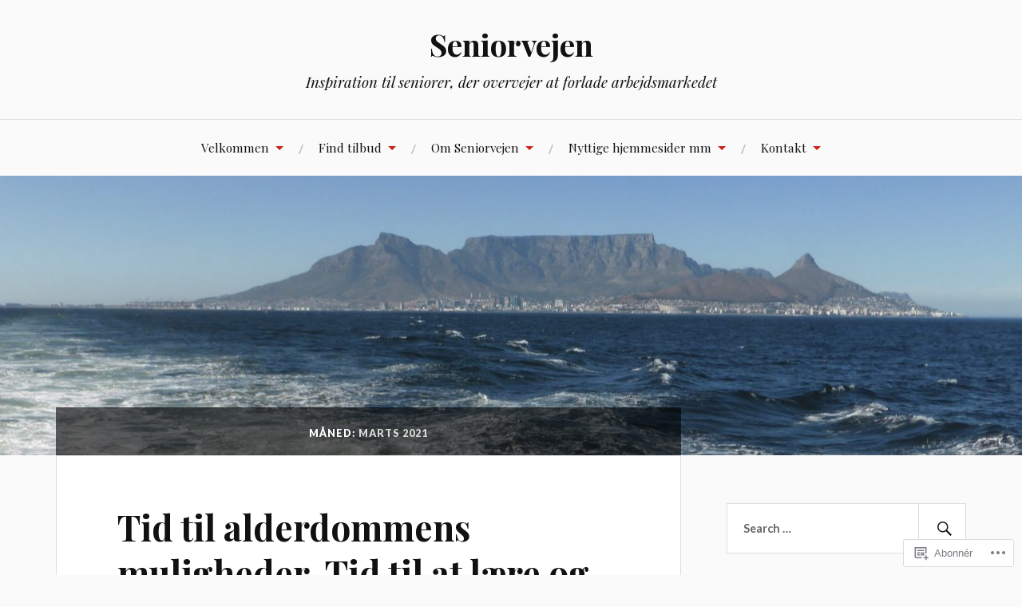

--- FILE ---
content_type: text/html; charset=UTF-8
request_url: https://seniorvejen.com/2021/03/
body_size: 26810
content:
<!DOCTYPE html>
<html lang="da-DK">
<head>
<meta charset="UTF-8">
<meta name="viewport" content="width=device-width, initial-scale=1">
<link rel="profile" href="http://gmpg.org/xfn/11">
<link rel="pingback" href="https://seniorvejen.com/xmlrpc.php">

<title>marts 2021 &#8211; Seniorvejen</title>
<meta name='robots' content='max-image-preview:large' />

<!-- Async WordPress.com Remote Login -->
<script id="wpcom_remote_login_js">
var wpcom_remote_login_extra_auth = '';
function wpcom_remote_login_remove_dom_node_id( element_id ) {
	var dom_node = document.getElementById( element_id );
	if ( dom_node ) { dom_node.parentNode.removeChild( dom_node ); }
}
function wpcom_remote_login_remove_dom_node_classes( class_name ) {
	var dom_nodes = document.querySelectorAll( '.' + class_name );
	for ( var i = 0; i < dom_nodes.length; i++ ) {
		dom_nodes[ i ].parentNode.removeChild( dom_nodes[ i ] );
	}
}
function wpcom_remote_login_final_cleanup() {
	wpcom_remote_login_remove_dom_node_classes( "wpcom_remote_login_msg" );
	wpcom_remote_login_remove_dom_node_id( "wpcom_remote_login_key" );
	wpcom_remote_login_remove_dom_node_id( "wpcom_remote_login_validate" );
	wpcom_remote_login_remove_dom_node_id( "wpcom_remote_login_js" );
	wpcom_remote_login_remove_dom_node_id( "wpcom_request_access_iframe" );
	wpcom_remote_login_remove_dom_node_id( "wpcom_request_access_styles" );
}

// Watch for messages back from the remote login
window.addEventListener( "message", function( e ) {
	if ( e.origin === "https://r-login.wordpress.com" ) {
		var data = {};
		try {
			data = JSON.parse( e.data );
		} catch( e ) {
			wpcom_remote_login_final_cleanup();
			return;
		}

		if ( data.msg === 'LOGIN' ) {
			// Clean up the login check iframe
			wpcom_remote_login_remove_dom_node_id( "wpcom_remote_login_key" );

			var id_regex = new RegExp( /^[0-9]+$/ );
			var token_regex = new RegExp( /^.*|.*|.*$/ );
			if (
				token_regex.test( data.token )
				&& id_regex.test( data.wpcomid )
			) {
				// We have everything we need to ask for a login
				var script = document.createElement( "script" );
				script.setAttribute( "id", "wpcom_remote_login_validate" );
				script.src = '/remote-login.php?wpcom_remote_login=validate'
					+ '&wpcomid=' + data.wpcomid
					+ '&token=' + encodeURIComponent( data.token )
					+ '&host=' + window.location.protocol
					+ '//' + window.location.hostname
					+ '&postid=2945'
					+ '&is_singular=';
				document.body.appendChild( script );
			}

			return;
		}

		// Safari ITP, not logged in, so redirect
		if ( data.msg === 'LOGIN-REDIRECT' ) {
			window.location = 'https://wordpress.com/log-in?redirect_to=' + window.location.href;
			return;
		}

		// Safari ITP, storage access failed, remove the request
		if ( data.msg === 'LOGIN-REMOVE' ) {
			var css_zap = 'html { -webkit-transition: margin-top 1s; transition: margin-top 1s; } /* 9001 */ html { margin-top: 0 !important; } * html body { margin-top: 0 !important; } @media screen and ( max-width: 782px ) { html { margin-top: 0 !important; } * html body { margin-top: 0 !important; } }';
			var style_zap = document.createElement( 'style' );
			style_zap.type = 'text/css';
			style_zap.appendChild( document.createTextNode( css_zap ) );
			document.body.appendChild( style_zap );

			var e = document.getElementById( 'wpcom_request_access_iframe' );
			e.parentNode.removeChild( e );

			document.cookie = 'wordpress_com_login_access=denied; path=/; max-age=31536000';

			return;
		}

		// Safari ITP
		if ( data.msg === 'REQUEST_ACCESS' ) {
			console.log( 'request access: safari' );

			// Check ITP iframe enable/disable knob
			if ( wpcom_remote_login_extra_auth !== 'safari_itp_iframe' ) {
				return;
			}

			// If we are in a "private window" there is no ITP.
			var private_window = false;
			try {
				var opendb = window.openDatabase( null, null, null, null );
			} catch( e ) {
				private_window = true;
			}

			if ( private_window ) {
				console.log( 'private window' );
				return;
			}

			var iframe = document.createElement( 'iframe' );
			iframe.id = 'wpcom_request_access_iframe';
			iframe.setAttribute( 'scrolling', 'no' );
			iframe.setAttribute( 'sandbox', 'allow-storage-access-by-user-activation allow-scripts allow-same-origin allow-top-navigation-by-user-activation' );
			iframe.src = 'https://r-login.wordpress.com/remote-login.php?wpcom_remote_login=request_access&origin=' + encodeURIComponent( data.origin ) + '&wpcomid=' + encodeURIComponent( data.wpcomid );

			var css = 'html { -webkit-transition: margin-top 1s; transition: margin-top 1s; } /* 9001 */ html { margin-top: 46px !important; } * html body { margin-top: 46px !important; } @media screen and ( max-width: 660px ) { html { margin-top: 71px !important; } * html body { margin-top: 71px !important; } #wpcom_request_access_iframe { display: block; height: 71px !important; } } #wpcom_request_access_iframe { border: 0px; height: 46px; position: fixed; top: 0; left: 0; width: 100%; min-width: 100%; z-index: 99999; background: #23282d; } ';

			var style = document.createElement( 'style' );
			style.type = 'text/css';
			style.id = 'wpcom_request_access_styles';
			style.appendChild( document.createTextNode( css ) );
			document.body.appendChild( style );

			document.body.appendChild( iframe );
		}

		if ( data.msg === 'DONE' ) {
			wpcom_remote_login_final_cleanup();
		}
	}
}, false );

// Inject the remote login iframe after the page has had a chance to load
// more critical resources
window.addEventListener( "DOMContentLoaded", function( e ) {
	var iframe = document.createElement( "iframe" );
	iframe.style.display = "none";
	iframe.setAttribute( "scrolling", "no" );
	iframe.setAttribute( "id", "wpcom_remote_login_key" );
	iframe.src = "https://r-login.wordpress.com/remote-login.php"
		+ "?wpcom_remote_login=key"
		+ "&origin=aHR0cHM6Ly9zZW5pb3J2ZWplbi5jb20%3D"
		+ "&wpcomid=97425960"
		+ "&time=" + Math.floor( Date.now() / 1000 );
	document.body.appendChild( iframe );
}, false );
</script>
<link rel='dns-prefetch' href='//s0.wp.com' />
<link rel='dns-prefetch' href='//fonts-api.wp.com' />
<link rel="alternate" type="application/rss+xml" title="Seniorvejen &raquo; Feed" href="https://seniorvejen.com/feed/" />
<link rel="alternate" type="application/rss+xml" title="Seniorvejen &raquo; Kommentarfeed" href="https://seniorvejen.com/comments/feed/" />
	<script type="text/javascript">
		/* <![CDATA[ */
		function addLoadEvent(func) {
			var oldonload = window.onload;
			if (typeof window.onload != 'function') {
				window.onload = func;
			} else {
				window.onload = function () {
					oldonload();
					func();
				}
			}
		}
		/* ]]> */
	</script>
	<style id='wp-emoji-styles-inline-css'>

	img.wp-smiley, img.emoji {
		display: inline !important;
		border: none !important;
		box-shadow: none !important;
		height: 1em !important;
		width: 1em !important;
		margin: 0 0.07em !important;
		vertical-align: -0.1em !important;
		background: none !important;
		padding: 0 !important;
	}
/*# sourceURL=wp-emoji-styles-inline-css */
</style>
<link crossorigin='anonymous' rel='stylesheet' id='all-css-2-1' href='/wp-content/plugins/gutenberg-core/v22.4.2/build/styles/block-library/style.min.css?m=1769608164i&cssminify=yes' type='text/css' media='all' />
<style id='wp-block-library-inline-css'>
.has-text-align-justify {
	text-align:justify;
}
.has-text-align-justify{text-align:justify;}

/*# sourceURL=wp-block-library-inline-css */
</style><style id='wp-block-image-inline-css'>
.wp-block-image>a,.wp-block-image>figure>a{display:inline-block}.wp-block-image img{box-sizing:border-box;height:auto;max-width:100%;vertical-align:bottom}@media not (prefers-reduced-motion){.wp-block-image img.hide{visibility:hidden}.wp-block-image img.show{animation:show-content-image .4s}}.wp-block-image[style*=border-radius] img,.wp-block-image[style*=border-radius]>a{border-radius:inherit}.wp-block-image.has-custom-border img{box-sizing:border-box}.wp-block-image.aligncenter{text-align:center}.wp-block-image.alignfull>a,.wp-block-image.alignwide>a{width:100%}.wp-block-image.alignfull img,.wp-block-image.alignwide img{height:auto;width:100%}.wp-block-image .aligncenter,.wp-block-image .alignleft,.wp-block-image .alignright,.wp-block-image.aligncenter,.wp-block-image.alignleft,.wp-block-image.alignright{display:table}.wp-block-image .aligncenter>figcaption,.wp-block-image .alignleft>figcaption,.wp-block-image .alignright>figcaption,.wp-block-image.aligncenter>figcaption,.wp-block-image.alignleft>figcaption,.wp-block-image.alignright>figcaption{caption-side:bottom;display:table-caption}.wp-block-image .alignleft{float:left;margin:.5em 1em .5em 0}.wp-block-image .alignright{float:right;margin:.5em 0 .5em 1em}.wp-block-image .aligncenter{margin-left:auto;margin-right:auto}.wp-block-image :where(figcaption){margin-bottom:1em;margin-top:.5em}.wp-block-image.is-style-circle-mask img{border-radius:9999px}@supports ((-webkit-mask-image:none) or (mask-image:none)) or (-webkit-mask-image:none){.wp-block-image.is-style-circle-mask img{border-radius:0;-webkit-mask-image:url('data:image/svg+xml;utf8,<svg viewBox="0 0 100 100" xmlns="http://www.w3.org/2000/svg"><circle cx="50" cy="50" r="50"/></svg>');mask-image:url('data:image/svg+xml;utf8,<svg viewBox="0 0 100 100" xmlns="http://www.w3.org/2000/svg"><circle cx="50" cy="50" r="50"/></svg>');mask-mode:alpha;-webkit-mask-position:center;mask-position:center;-webkit-mask-repeat:no-repeat;mask-repeat:no-repeat;-webkit-mask-size:contain;mask-size:contain}}:root :where(.wp-block-image.is-style-rounded img,.wp-block-image .is-style-rounded img){border-radius:9999px}.wp-block-image figure{margin:0}.wp-lightbox-container{display:flex;flex-direction:column;position:relative}.wp-lightbox-container img{cursor:zoom-in}.wp-lightbox-container img:hover+button{opacity:1}.wp-lightbox-container button{align-items:center;backdrop-filter:blur(16px) saturate(180%);background-color:#5a5a5a40;border:none;border-radius:4px;cursor:zoom-in;display:flex;height:20px;justify-content:center;opacity:0;padding:0;position:absolute;right:16px;text-align:center;top:16px;width:20px;z-index:100}@media not (prefers-reduced-motion){.wp-lightbox-container button{transition:opacity .2s ease}}.wp-lightbox-container button:focus-visible{outline:3px auto #5a5a5a40;outline:3px auto -webkit-focus-ring-color;outline-offset:3px}.wp-lightbox-container button:hover{cursor:pointer;opacity:1}.wp-lightbox-container button:focus{opacity:1}.wp-lightbox-container button:focus,.wp-lightbox-container button:hover,.wp-lightbox-container button:not(:hover):not(:active):not(.has-background){background-color:#5a5a5a40;border:none}.wp-lightbox-overlay{box-sizing:border-box;cursor:zoom-out;height:100vh;left:0;overflow:hidden;position:fixed;top:0;visibility:hidden;width:100%;z-index:100000}.wp-lightbox-overlay .close-button{align-items:center;cursor:pointer;display:flex;justify-content:center;min-height:40px;min-width:40px;padding:0;position:absolute;right:calc(env(safe-area-inset-right) + 16px);top:calc(env(safe-area-inset-top) + 16px);z-index:5000000}.wp-lightbox-overlay .close-button:focus,.wp-lightbox-overlay .close-button:hover,.wp-lightbox-overlay .close-button:not(:hover):not(:active):not(.has-background){background:none;border:none}.wp-lightbox-overlay .lightbox-image-container{height:var(--wp--lightbox-container-height);left:50%;overflow:hidden;position:absolute;top:50%;transform:translate(-50%,-50%);transform-origin:top left;width:var(--wp--lightbox-container-width);z-index:9999999999}.wp-lightbox-overlay .wp-block-image{align-items:center;box-sizing:border-box;display:flex;height:100%;justify-content:center;margin:0;position:relative;transform-origin:0 0;width:100%;z-index:3000000}.wp-lightbox-overlay .wp-block-image img{height:var(--wp--lightbox-image-height);min-height:var(--wp--lightbox-image-height);min-width:var(--wp--lightbox-image-width);width:var(--wp--lightbox-image-width)}.wp-lightbox-overlay .wp-block-image figcaption{display:none}.wp-lightbox-overlay button{background:none;border:none}.wp-lightbox-overlay .scrim{background-color:#fff;height:100%;opacity:.9;position:absolute;width:100%;z-index:2000000}.wp-lightbox-overlay.active{visibility:visible}@media not (prefers-reduced-motion){.wp-lightbox-overlay.active{animation:turn-on-visibility .25s both}.wp-lightbox-overlay.active img{animation:turn-on-visibility .35s both}.wp-lightbox-overlay.show-closing-animation:not(.active){animation:turn-off-visibility .35s both}.wp-lightbox-overlay.show-closing-animation:not(.active) img{animation:turn-off-visibility .25s both}.wp-lightbox-overlay.zoom.active{animation:none;opacity:1;visibility:visible}.wp-lightbox-overlay.zoom.active .lightbox-image-container{animation:lightbox-zoom-in .4s}.wp-lightbox-overlay.zoom.active .lightbox-image-container img{animation:none}.wp-lightbox-overlay.zoom.active .scrim{animation:turn-on-visibility .4s forwards}.wp-lightbox-overlay.zoom.show-closing-animation:not(.active){animation:none}.wp-lightbox-overlay.zoom.show-closing-animation:not(.active) .lightbox-image-container{animation:lightbox-zoom-out .4s}.wp-lightbox-overlay.zoom.show-closing-animation:not(.active) .lightbox-image-container img{animation:none}.wp-lightbox-overlay.zoom.show-closing-animation:not(.active) .scrim{animation:turn-off-visibility .4s forwards}}@keyframes show-content-image{0%{visibility:hidden}99%{visibility:hidden}to{visibility:visible}}@keyframes turn-on-visibility{0%{opacity:0}to{opacity:1}}@keyframes turn-off-visibility{0%{opacity:1;visibility:visible}99%{opacity:0;visibility:visible}to{opacity:0;visibility:hidden}}@keyframes lightbox-zoom-in{0%{transform:translate(calc((-100vw + var(--wp--lightbox-scrollbar-width))/2 + var(--wp--lightbox-initial-left-position)),calc(-50vh + var(--wp--lightbox-initial-top-position))) scale(var(--wp--lightbox-scale))}to{transform:translate(-50%,-50%) scale(1)}}@keyframes lightbox-zoom-out{0%{transform:translate(-50%,-50%) scale(1);visibility:visible}99%{visibility:visible}to{transform:translate(calc((-100vw + var(--wp--lightbox-scrollbar-width))/2 + var(--wp--lightbox-initial-left-position)),calc(-50vh + var(--wp--lightbox-initial-top-position))) scale(var(--wp--lightbox-scale));visibility:hidden}}
/*# sourceURL=https://s0.wp.com/wp-content/plugins/gutenberg-core/v22.4.2/build/styles/block-library/image/style.min.css */
</style>
<style id='wp-block-paragraph-inline-css'>
.is-small-text{font-size:.875em}.is-regular-text{font-size:1em}.is-large-text{font-size:2.25em}.is-larger-text{font-size:3em}.has-drop-cap:not(:focus):first-letter{float:left;font-size:8.4em;font-style:normal;font-weight:100;line-height:.68;margin:.05em .1em 0 0;text-transform:uppercase}body.rtl .has-drop-cap:not(:focus):first-letter{float:none;margin-left:.1em}p.has-drop-cap.has-background{overflow:hidden}:root :where(p.has-background){padding:1.25em 2.375em}:where(p.has-text-color:not(.has-link-color)) a{color:inherit}p.has-text-align-left[style*="writing-mode:vertical-lr"],p.has-text-align-right[style*="writing-mode:vertical-rl"]{rotate:180deg}
/*# sourceURL=https://s0.wp.com/wp-content/plugins/gutenberg-core/v22.4.2/build/styles/block-library/paragraph/style.min.css */
</style>
<style id='global-styles-inline-css'>
:root{--wp--preset--aspect-ratio--square: 1;--wp--preset--aspect-ratio--4-3: 4/3;--wp--preset--aspect-ratio--3-4: 3/4;--wp--preset--aspect-ratio--3-2: 3/2;--wp--preset--aspect-ratio--2-3: 2/3;--wp--preset--aspect-ratio--16-9: 16/9;--wp--preset--aspect-ratio--9-16: 9/16;--wp--preset--color--black: #000000;--wp--preset--color--cyan-bluish-gray: #abb8c3;--wp--preset--color--white: #ffffff;--wp--preset--color--pale-pink: #f78da7;--wp--preset--color--vivid-red: #cf2e2e;--wp--preset--color--luminous-vivid-orange: #ff6900;--wp--preset--color--luminous-vivid-amber: #fcb900;--wp--preset--color--light-green-cyan: #7bdcb5;--wp--preset--color--vivid-green-cyan: #00d084;--wp--preset--color--pale-cyan-blue: #8ed1fc;--wp--preset--color--vivid-cyan-blue: #0693e3;--wp--preset--color--vivid-purple: #9b51e0;--wp--preset--gradient--vivid-cyan-blue-to-vivid-purple: linear-gradient(135deg,rgb(6,147,227) 0%,rgb(155,81,224) 100%);--wp--preset--gradient--light-green-cyan-to-vivid-green-cyan: linear-gradient(135deg,rgb(122,220,180) 0%,rgb(0,208,130) 100%);--wp--preset--gradient--luminous-vivid-amber-to-luminous-vivid-orange: linear-gradient(135deg,rgb(252,185,0) 0%,rgb(255,105,0) 100%);--wp--preset--gradient--luminous-vivid-orange-to-vivid-red: linear-gradient(135deg,rgb(255,105,0) 0%,rgb(207,46,46) 100%);--wp--preset--gradient--very-light-gray-to-cyan-bluish-gray: linear-gradient(135deg,rgb(238,238,238) 0%,rgb(169,184,195) 100%);--wp--preset--gradient--cool-to-warm-spectrum: linear-gradient(135deg,rgb(74,234,220) 0%,rgb(151,120,209) 20%,rgb(207,42,186) 40%,rgb(238,44,130) 60%,rgb(251,105,98) 80%,rgb(254,248,76) 100%);--wp--preset--gradient--blush-light-purple: linear-gradient(135deg,rgb(255,206,236) 0%,rgb(152,150,240) 100%);--wp--preset--gradient--blush-bordeaux: linear-gradient(135deg,rgb(254,205,165) 0%,rgb(254,45,45) 50%,rgb(107,0,62) 100%);--wp--preset--gradient--luminous-dusk: linear-gradient(135deg,rgb(255,203,112) 0%,rgb(199,81,192) 50%,rgb(65,88,208) 100%);--wp--preset--gradient--pale-ocean: linear-gradient(135deg,rgb(255,245,203) 0%,rgb(182,227,212) 50%,rgb(51,167,181) 100%);--wp--preset--gradient--electric-grass: linear-gradient(135deg,rgb(202,248,128) 0%,rgb(113,206,126) 100%);--wp--preset--gradient--midnight: linear-gradient(135deg,rgb(2,3,129) 0%,rgb(40,116,252) 100%);--wp--preset--font-size--small: 13px;--wp--preset--font-size--medium: 20px;--wp--preset--font-size--large: 36px;--wp--preset--font-size--x-large: 42px;--wp--preset--font-family--albert-sans: 'Albert Sans', sans-serif;--wp--preset--font-family--alegreya: Alegreya, serif;--wp--preset--font-family--arvo: Arvo, serif;--wp--preset--font-family--bodoni-moda: 'Bodoni Moda', serif;--wp--preset--font-family--bricolage-grotesque: 'Bricolage Grotesque', sans-serif;--wp--preset--font-family--cabin: Cabin, sans-serif;--wp--preset--font-family--chivo: Chivo, sans-serif;--wp--preset--font-family--commissioner: Commissioner, sans-serif;--wp--preset--font-family--cormorant: Cormorant, serif;--wp--preset--font-family--courier-prime: 'Courier Prime', monospace;--wp--preset--font-family--crimson-pro: 'Crimson Pro', serif;--wp--preset--font-family--dm-mono: 'DM Mono', monospace;--wp--preset--font-family--dm-sans: 'DM Sans', sans-serif;--wp--preset--font-family--dm-serif-display: 'DM Serif Display', serif;--wp--preset--font-family--domine: Domine, serif;--wp--preset--font-family--eb-garamond: 'EB Garamond', serif;--wp--preset--font-family--epilogue: Epilogue, sans-serif;--wp--preset--font-family--fahkwang: Fahkwang, sans-serif;--wp--preset--font-family--figtree: Figtree, sans-serif;--wp--preset--font-family--fira-sans: 'Fira Sans', sans-serif;--wp--preset--font-family--fjalla-one: 'Fjalla One', sans-serif;--wp--preset--font-family--fraunces: Fraunces, serif;--wp--preset--font-family--gabarito: Gabarito, system-ui;--wp--preset--font-family--ibm-plex-mono: 'IBM Plex Mono', monospace;--wp--preset--font-family--ibm-plex-sans: 'IBM Plex Sans', sans-serif;--wp--preset--font-family--ibarra-real-nova: 'Ibarra Real Nova', serif;--wp--preset--font-family--instrument-serif: 'Instrument Serif', serif;--wp--preset--font-family--inter: Inter, sans-serif;--wp--preset--font-family--josefin-sans: 'Josefin Sans', sans-serif;--wp--preset--font-family--jost: Jost, sans-serif;--wp--preset--font-family--libre-baskerville: 'Libre Baskerville', serif;--wp--preset--font-family--libre-franklin: 'Libre Franklin', sans-serif;--wp--preset--font-family--literata: Literata, serif;--wp--preset--font-family--lora: Lora, serif;--wp--preset--font-family--merriweather: Merriweather, serif;--wp--preset--font-family--montserrat: Montserrat, sans-serif;--wp--preset--font-family--newsreader: Newsreader, serif;--wp--preset--font-family--noto-sans-mono: 'Noto Sans Mono', sans-serif;--wp--preset--font-family--nunito: Nunito, sans-serif;--wp--preset--font-family--open-sans: 'Open Sans', sans-serif;--wp--preset--font-family--overpass: Overpass, sans-serif;--wp--preset--font-family--pt-serif: 'PT Serif', serif;--wp--preset--font-family--petrona: Petrona, serif;--wp--preset--font-family--piazzolla: Piazzolla, serif;--wp--preset--font-family--playfair-display: 'Playfair Display', serif;--wp--preset--font-family--plus-jakarta-sans: 'Plus Jakarta Sans', sans-serif;--wp--preset--font-family--poppins: Poppins, sans-serif;--wp--preset--font-family--raleway: Raleway, sans-serif;--wp--preset--font-family--roboto: Roboto, sans-serif;--wp--preset--font-family--roboto-slab: 'Roboto Slab', serif;--wp--preset--font-family--rubik: Rubik, sans-serif;--wp--preset--font-family--rufina: Rufina, serif;--wp--preset--font-family--sora: Sora, sans-serif;--wp--preset--font-family--source-sans-3: 'Source Sans 3', sans-serif;--wp--preset--font-family--source-serif-4: 'Source Serif 4', serif;--wp--preset--font-family--space-mono: 'Space Mono', monospace;--wp--preset--font-family--syne: Syne, sans-serif;--wp--preset--font-family--texturina: Texturina, serif;--wp--preset--font-family--urbanist: Urbanist, sans-serif;--wp--preset--font-family--work-sans: 'Work Sans', sans-serif;--wp--preset--spacing--20: 0.44rem;--wp--preset--spacing--30: 0.67rem;--wp--preset--spacing--40: 1rem;--wp--preset--spacing--50: 1.5rem;--wp--preset--spacing--60: 2.25rem;--wp--preset--spacing--70: 3.38rem;--wp--preset--spacing--80: 5.06rem;--wp--preset--shadow--natural: 6px 6px 9px rgba(0, 0, 0, 0.2);--wp--preset--shadow--deep: 12px 12px 50px rgba(0, 0, 0, 0.4);--wp--preset--shadow--sharp: 6px 6px 0px rgba(0, 0, 0, 0.2);--wp--preset--shadow--outlined: 6px 6px 0px -3px rgb(255, 255, 255), 6px 6px rgb(0, 0, 0);--wp--preset--shadow--crisp: 6px 6px 0px rgb(0, 0, 0);}:where(body) { margin: 0; }:where(.is-layout-flex){gap: 0.5em;}:where(.is-layout-grid){gap: 0.5em;}body .is-layout-flex{display: flex;}.is-layout-flex{flex-wrap: wrap;align-items: center;}.is-layout-flex > :is(*, div){margin: 0;}body .is-layout-grid{display: grid;}.is-layout-grid > :is(*, div){margin: 0;}body{padding-top: 0px;padding-right: 0px;padding-bottom: 0px;padding-left: 0px;}:root :where(.wp-element-button, .wp-block-button__link){background-color: #32373c;border-width: 0;color: #fff;font-family: inherit;font-size: inherit;font-style: inherit;font-weight: inherit;letter-spacing: inherit;line-height: inherit;padding-top: calc(0.667em + 2px);padding-right: calc(1.333em + 2px);padding-bottom: calc(0.667em + 2px);padding-left: calc(1.333em + 2px);text-decoration: none;text-transform: inherit;}.has-black-color{color: var(--wp--preset--color--black) !important;}.has-cyan-bluish-gray-color{color: var(--wp--preset--color--cyan-bluish-gray) !important;}.has-white-color{color: var(--wp--preset--color--white) !important;}.has-pale-pink-color{color: var(--wp--preset--color--pale-pink) !important;}.has-vivid-red-color{color: var(--wp--preset--color--vivid-red) !important;}.has-luminous-vivid-orange-color{color: var(--wp--preset--color--luminous-vivid-orange) !important;}.has-luminous-vivid-amber-color{color: var(--wp--preset--color--luminous-vivid-amber) !important;}.has-light-green-cyan-color{color: var(--wp--preset--color--light-green-cyan) !important;}.has-vivid-green-cyan-color{color: var(--wp--preset--color--vivid-green-cyan) !important;}.has-pale-cyan-blue-color{color: var(--wp--preset--color--pale-cyan-blue) !important;}.has-vivid-cyan-blue-color{color: var(--wp--preset--color--vivid-cyan-blue) !important;}.has-vivid-purple-color{color: var(--wp--preset--color--vivid-purple) !important;}.has-black-background-color{background-color: var(--wp--preset--color--black) !important;}.has-cyan-bluish-gray-background-color{background-color: var(--wp--preset--color--cyan-bluish-gray) !important;}.has-white-background-color{background-color: var(--wp--preset--color--white) !important;}.has-pale-pink-background-color{background-color: var(--wp--preset--color--pale-pink) !important;}.has-vivid-red-background-color{background-color: var(--wp--preset--color--vivid-red) !important;}.has-luminous-vivid-orange-background-color{background-color: var(--wp--preset--color--luminous-vivid-orange) !important;}.has-luminous-vivid-amber-background-color{background-color: var(--wp--preset--color--luminous-vivid-amber) !important;}.has-light-green-cyan-background-color{background-color: var(--wp--preset--color--light-green-cyan) !important;}.has-vivid-green-cyan-background-color{background-color: var(--wp--preset--color--vivid-green-cyan) !important;}.has-pale-cyan-blue-background-color{background-color: var(--wp--preset--color--pale-cyan-blue) !important;}.has-vivid-cyan-blue-background-color{background-color: var(--wp--preset--color--vivid-cyan-blue) !important;}.has-vivid-purple-background-color{background-color: var(--wp--preset--color--vivid-purple) !important;}.has-black-border-color{border-color: var(--wp--preset--color--black) !important;}.has-cyan-bluish-gray-border-color{border-color: var(--wp--preset--color--cyan-bluish-gray) !important;}.has-white-border-color{border-color: var(--wp--preset--color--white) !important;}.has-pale-pink-border-color{border-color: var(--wp--preset--color--pale-pink) !important;}.has-vivid-red-border-color{border-color: var(--wp--preset--color--vivid-red) !important;}.has-luminous-vivid-orange-border-color{border-color: var(--wp--preset--color--luminous-vivid-orange) !important;}.has-luminous-vivid-amber-border-color{border-color: var(--wp--preset--color--luminous-vivid-amber) !important;}.has-light-green-cyan-border-color{border-color: var(--wp--preset--color--light-green-cyan) !important;}.has-vivid-green-cyan-border-color{border-color: var(--wp--preset--color--vivid-green-cyan) !important;}.has-pale-cyan-blue-border-color{border-color: var(--wp--preset--color--pale-cyan-blue) !important;}.has-vivid-cyan-blue-border-color{border-color: var(--wp--preset--color--vivid-cyan-blue) !important;}.has-vivid-purple-border-color{border-color: var(--wp--preset--color--vivid-purple) !important;}.has-vivid-cyan-blue-to-vivid-purple-gradient-background{background: var(--wp--preset--gradient--vivid-cyan-blue-to-vivid-purple) !important;}.has-light-green-cyan-to-vivid-green-cyan-gradient-background{background: var(--wp--preset--gradient--light-green-cyan-to-vivid-green-cyan) !important;}.has-luminous-vivid-amber-to-luminous-vivid-orange-gradient-background{background: var(--wp--preset--gradient--luminous-vivid-amber-to-luminous-vivid-orange) !important;}.has-luminous-vivid-orange-to-vivid-red-gradient-background{background: var(--wp--preset--gradient--luminous-vivid-orange-to-vivid-red) !important;}.has-very-light-gray-to-cyan-bluish-gray-gradient-background{background: var(--wp--preset--gradient--very-light-gray-to-cyan-bluish-gray) !important;}.has-cool-to-warm-spectrum-gradient-background{background: var(--wp--preset--gradient--cool-to-warm-spectrum) !important;}.has-blush-light-purple-gradient-background{background: var(--wp--preset--gradient--blush-light-purple) !important;}.has-blush-bordeaux-gradient-background{background: var(--wp--preset--gradient--blush-bordeaux) !important;}.has-luminous-dusk-gradient-background{background: var(--wp--preset--gradient--luminous-dusk) !important;}.has-pale-ocean-gradient-background{background: var(--wp--preset--gradient--pale-ocean) !important;}.has-electric-grass-gradient-background{background: var(--wp--preset--gradient--electric-grass) !important;}.has-midnight-gradient-background{background: var(--wp--preset--gradient--midnight) !important;}.has-small-font-size{font-size: var(--wp--preset--font-size--small) !important;}.has-medium-font-size{font-size: var(--wp--preset--font-size--medium) !important;}.has-large-font-size{font-size: var(--wp--preset--font-size--large) !important;}.has-x-large-font-size{font-size: var(--wp--preset--font-size--x-large) !important;}.has-albert-sans-font-family{font-family: var(--wp--preset--font-family--albert-sans) !important;}.has-alegreya-font-family{font-family: var(--wp--preset--font-family--alegreya) !important;}.has-arvo-font-family{font-family: var(--wp--preset--font-family--arvo) !important;}.has-bodoni-moda-font-family{font-family: var(--wp--preset--font-family--bodoni-moda) !important;}.has-bricolage-grotesque-font-family{font-family: var(--wp--preset--font-family--bricolage-grotesque) !important;}.has-cabin-font-family{font-family: var(--wp--preset--font-family--cabin) !important;}.has-chivo-font-family{font-family: var(--wp--preset--font-family--chivo) !important;}.has-commissioner-font-family{font-family: var(--wp--preset--font-family--commissioner) !important;}.has-cormorant-font-family{font-family: var(--wp--preset--font-family--cormorant) !important;}.has-courier-prime-font-family{font-family: var(--wp--preset--font-family--courier-prime) !important;}.has-crimson-pro-font-family{font-family: var(--wp--preset--font-family--crimson-pro) !important;}.has-dm-mono-font-family{font-family: var(--wp--preset--font-family--dm-mono) !important;}.has-dm-sans-font-family{font-family: var(--wp--preset--font-family--dm-sans) !important;}.has-dm-serif-display-font-family{font-family: var(--wp--preset--font-family--dm-serif-display) !important;}.has-domine-font-family{font-family: var(--wp--preset--font-family--domine) !important;}.has-eb-garamond-font-family{font-family: var(--wp--preset--font-family--eb-garamond) !important;}.has-epilogue-font-family{font-family: var(--wp--preset--font-family--epilogue) !important;}.has-fahkwang-font-family{font-family: var(--wp--preset--font-family--fahkwang) !important;}.has-figtree-font-family{font-family: var(--wp--preset--font-family--figtree) !important;}.has-fira-sans-font-family{font-family: var(--wp--preset--font-family--fira-sans) !important;}.has-fjalla-one-font-family{font-family: var(--wp--preset--font-family--fjalla-one) !important;}.has-fraunces-font-family{font-family: var(--wp--preset--font-family--fraunces) !important;}.has-gabarito-font-family{font-family: var(--wp--preset--font-family--gabarito) !important;}.has-ibm-plex-mono-font-family{font-family: var(--wp--preset--font-family--ibm-plex-mono) !important;}.has-ibm-plex-sans-font-family{font-family: var(--wp--preset--font-family--ibm-plex-sans) !important;}.has-ibarra-real-nova-font-family{font-family: var(--wp--preset--font-family--ibarra-real-nova) !important;}.has-instrument-serif-font-family{font-family: var(--wp--preset--font-family--instrument-serif) !important;}.has-inter-font-family{font-family: var(--wp--preset--font-family--inter) !important;}.has-josefin-sans-font-family{font-family: var(--wp--preset--font-family--josefin-sans) !important;}.has-jost-font-family{font-family: var(--wp--preset--font-family--jost) !important;}.has-libre-baskerville-font-family{font-family: var(--wp--preset--font-family--libre-baskerville) !important;}.has-libre-franklin-font-family{font-family: var(--wp--preset--font-family--libre-franklin) !important;}.has-literata-font-family{font-family: var(--wp--preset--font-family--literata) !important;}.has-lora-font-family{font-family: var(--wp--preset--font-family--lora) !important;}.has-merriweather-font-family{font-family: var(--wp--preset--font-family--merriweather) !important;}.has-montserrat-font-family{font-family: var(--wp--preset--font-family--montserrat) !important;}.has-newsreader-font-family{font-family: var(--wp--preset--font-family--newsreader) !important;}.has-noto-sans-mono-font-family{font-family: var(--wp--preset--font-family--noto-sans-mono) !important;}.has-nunito-font-family{font-family: var(--wp--preset--font-family--nunito) !important;}.has-open-sans-font-family{font-family: var(--wp--preset--font-family--open-sans) !important;}.has-overpass-font-family{font-family: var(--wp--preset--font-family--overpass) !important;}.has-pt-serif-font-family{font-family: var(--wp--preset--font-family--pt-serif) !important;}.has-petrona-font-family{font-family: var(--wp--preset--font-family--petrona) !important;}.has-piazzolla-font-family{font-family: var(--wp--preset--font-family--piazzolla) !important;}.has-playfair-display-font-family{font-family: var(--wp--preset--font-family--playfair-display) !important;}.has-plus-jakarta-sans-font-family{font-family: var(--wp--preset--font-family--plus-jakarta-sans) !important;}.has-poppins-font-family{font-family: var(--wp--preset--font-family--poppins) !important;}.has-raleway-font-family{font-family: var(--wp--preset--font-family--raleway) !important;}.has-roboto-font-family{font-family: var(--wp--preset--font-family--roboto) !important;}.has-roboto-slab-font-family{font-family: var(--wp--preset--font-family--roboto-slab) !important;}.has-rubik-font-family{font-family: var(--wp--preset--font-family--rubik) !important;}.has-rufina-font-family{font-family: var(--wp--preset--font-family--rufina) !important;}.has-sora-font-family{font-family: var(--wp--preset--font-family--sora) !important;}.has-source-sans-3-font-family{font-family: var(--wp--preset--font-family--source-sans-3) !important;}.has-source-serif-4-font-family{font-family: var(--wp--preset--font-family--source-serif-4) !important;}.has-space-mono-font-family{font-family: var(--wp--preset--font-family--space-mono) !important;}.has-syne-font-family{font-family: var(--wp--preset--font-family--syne) !important;}.has-texturina-font-family{font-family: var(--wp--preset--font-family--texturina) !important;}.has-urbanist-font-family{font-family: var(--wp--preset--font-family--urbanist) !important;}.has-work-sans-font-family{font-family: var(--wp--preset--font-family--work-sans) !important;}
/*# sourceURL=global-styles-inline-css */
</style>

<style id='classic-theme-styles-inline-css'>
.wp-block-button__link{background-color:#32373c;border-radius:9999px;box-shadow:none;color:#fff;font-size:1.125em;padding:calc(.667em + 2px) calc(1.333em + 2px);text-decoration:none}.wp-block-file__button{background:#32373c;color:#fff}.wp-block-accordion-heading{margin:0}.wp-block-accordion-heading__toggle{background-color:inherit!important;color:inherit!important}.wp-block-accordion-heading__toggle:not(:focus-visible){outline:none}.wp-block-accordion-heading__toggle:focus,.wp-block-accordion-heading__toggle:hover{background-color:inherit!important;border:none;box-shadow:none;color:inherit;padding:var(--wp--preset--spacing--20,1em) 0;text-decoration:none}.wp-block-accordion-heading__toggle:focus-visible{outline:auto;outline-offset:0}
/*# sourceURL=/wp-content/plugins/gutenberg-core/v22.4.2/build/styles/block-library/classic.min.css */
</style>
<link crossorigin='anonymous' rel='stylesheet' id='all-css-4-1' href='/_static/??-eJx9jsEKwjAQRH/IzVJprR7Eb2nSVaPZZskmLf69EaEKgpc5DO8Ng4uAi1OmKaOEcvGToos2RHdX3JpmbxpQzxIIEs2mxdFrXgnQ/AhknOoGv4a4wGcrUe1ZhvwimEY/UCCu2D9tkeqAtZJIFWqyLwz5WkX98d41SrEY4kwuDeeM67MTH5u+2/fdYde2tye6Qlgm&cssminify=yes' type='text/css' media='all' />
<link rel='stylesheet' id='lovecraft-fonts-css' href='https://fonts-api.wp.com/css?family=Playfair+Display%3A400%2C700%2C400italic%7CLato%3A400%2C400italic%2C700%2C700italic%2C900%2C900italic&#038;subset=latin%2Clatin-ext&#038;ver=6.9-RC2-61304' media='all' />
<link crossorigin='anonymous' rel='stylesheet' id='all-css-6-1' href='/_static/??-eJx9jtsKwjAQRH/IuHipxQfxUyRdtjE12Q3ZpMW/twUfKopvc2DOMDAlg8KFuECsJoXqPCsMVJLFx5tBK8PNM4IjpuxnQX/HLapuYLVZ7hRJIdUOgoyE2fYFliUtz0BmSijxS1odydQFcXN0MLdW+E9yJCYI2uKFP8D0wfq8qNd42bXNYd+eT8dmeAFssmIY&cssminify=yes' type='text/css' media='all' />
<link crossorigin='anonymous' rel='stylesheet' id='print-css-7-1' href='/wp-content/mu-plugins/global-print/global-print.css?m=1465851035i&cssminify=yes' type='text/css' media='print' />
<style id='jetpack-global-styles-frontend-style-inline-css'>
:root { --font-headings: unset; --font-base: unset; --font-headings-default: -apple-system,BlinkMacSystemFont,"Segoe UI",Roboto,Oxygen-Sans,Ubuntu,Cantarell,"Helvetica Neue",sans-serif; --font-base-default: -apple-system,BlinkMacSystemFont,"Segoe UI",Roboto,Oxygen-Sans,Ubuntu,Cantarell,"Helvetica Neue",sans-serif;}
/*# sourceURL=jetpack-global-styles-frontend-style-inline-css */
</style>
<link crossorigin='anonymous' rel='stylesheet' id='all-css-10-1' href='/wp-content/themes/h4/global.css?m=1420737423i&cssminify=yes' type='text/css' media='all' />
<script type="text/javascript" id="wpcom-actionbar-placeholder-js-extra">
/* <![CDATA[ */
var actionbardata = {"siteID":"97425960","postID":"0","siteURL":"https://seniorvejen.com","xhrURL":"https://seniorvejen.com/wp-admin/admin-ajax.php","nonce":"5a44a49ab0","isLoggedIn":"","statusMessage":"","subsEmailDefault":"instantly","proxyScriptUrl":"https://s0.wp.com/wp-content/js/wpcom-proxy-request.js?m=1513050504i&amp;ver=20211021","i18n":{"followedText":"New posts from this site will now appear in your \u003Ca href=\"https://wordpress.com/reader\"\u003EReader\u003C/a\u003E","foldBar":"Collapse this bar","unfoldBar":"Expand this bar","shortLinkCopied":"Shortlink copied to clipboard."}};
//# sourceURL=wpcom-actionbar-placeholder-js-extra
/* ]]> */
</script>
<script type="text/javascript" id="jetpack-mu-wpcom-settings-js-before">
/* <![CDATA[ */
var JETPACK_MU_WPCOM_SETTINGS = {"assetsUrl":"https://s0.wp.com/wp-content/mu-plugins/jetpack-mu-wpcom-plugin/sun/jetpack_vendor/automattic/jetpack-mu-wpcom/src/build/"};
//# sourceURL=jetpack-mu-wpcom-settings-js-before
/* ]]> */
</script>
<script crossorigin='anonymous' type='text/javascript'  src='/wp-content/js/rlt-proxy.js?m=1720530689i'></script>
<script type="text/javascript" id="rlt-proxy-js-after">
/* <![CDATA[ */
	rltInitialize( {"token":null,"iframeOrigins":["https:\/\/widgets.wp.com"]} );
//# sourceURL=rlt-proxy-js-after
/* ]]> */
</script>
<link rel="EditURI" type="application/rsd+xml" title="RSD" href="https://seniorvejen.wordpress.com/xmlrpc.php?rsd" />
<meta name="generator" content="WordPress.com" />

<!-- Jetpack Open Graph Tags -->
<meta property="og:type" content="website" />
<meta property="og:title" content="marts 2021 &#8211; Seniorvejen" />
<meta property="og:site_name" content="Seniorvejen" />
<meta property="og:image" content="https://secure.gravatar.com/blavatar/736544ffe17833fce23b4e6685c8e327318276ee553f9827447d6b2315762a09?s=200&#038;ts=1769900752" />
<meta property="og:image:width" content="200" />
<meta property="og:image:height" content="200" />
<meta property="og:image:alt" content="" />
<meta property="og:locale" content="da_DK" />
<meta name="twitter:creator" content="@seniorvejen" />
<meta name="twitter:site" content="@seniorvejen" />

<!-- End Jetpack Open Graph Tags -->
<link rel="shortcut icon" type="image/x-icon" href="https://secure.gravatar.com/blavatar/736544ffe17833fce23b4e6685c8e327318276ee553f9827447d6b2315762a09?s=32" sizes="16x16" />
<link rel="icon" type="image/x-icon" href="https://secure.gravatar.com/blavatar/736544ffe17833fce23b4e6685c8e327318276ee553f9827447d6b2315762a09?s=32" sizes="16x16" />
<link rel="apple-touch-icon" href="https://secure.gravatar.com/blavatar/736544ffe17833fce23b4e6685c8e327318276ee553f9827447d6b2315762a09?s=114" />
<link rel='openid.server' href='https://seniorvejen.com/?openidserver=1' />
<link rel='openid.delegate' href='https://seniorvejen.com/' />
<link rel="search" type="application/opensearchdescription+xml" href="https://seniorvejen.com/osd.xml" title="Seniorvejen" />
<link rel="search" type="application/opensearchdescription+xml" href="https://s1.wp.com/opensearch.xml" title="WordPress.com" />
<style type="text/css">.recentcomments a{display:inline !important;padding:0 !important;margin:0 !important;}</style>		<style type="text/css">
			.recentcomments a {
				display: inline !important;
				padding: 0 !important;
				margin: 0 !important;
			}

			table.recentcommentsavatartop img.avatar, table.recentcommentsavatarend img.avatar {
				border: 0px;
				margin: 0;
			}

			table.recentcommentsavatartop a, table.recentcommentsavatarend a {
				border: 0px !important;
				background-color: transparent !important;
			}

			td.recentcommentsavatarend, td.recentcommentsavatartop {
				padding: 0px 0px 1px 0px;
				margin: 0px;
			}

			td.recentcommentstextend {
				border: none !important;
				padding: 0px 0px 2px 10px;
			}

			.rtl td.recentcommentstextend {
				padding: 0px 10px 2px 0px;
			}

			td.recentcommentstexttop {
				border: none;
				padding: 0px 0px 0px 10px;
			}

			.rtl td.recentcommentstexttop {
				padding: 0px 10px 0px 0px;
			}
		</style>
		<meta name="description" content="1 post published by seniorvejen during March 2021" />
<link crossorigin='anonymous' rel='stylesheet' id='all-css-0-3' href='/_static/??-eJyNjM0KgzAQBl9I/ag/lR6KjyK6LhJNNsHN4uuXQuvZ4wzD4EwlRcksGcHK5G11otg4p4n2H0NNMDohzD7SrtDTJT4qUi1wexDiYp4VNB3RlP3V/MX3N4T3o++aun892277AK5vOq4=&cssminify=yes' type='text/css' media='all' />
</head>

<body class="archive date wp-embed-responsive wp-theme-publovecraft customizer-styles-applied jetpack-reblog-enabled">
<div id="page" class="hfeed site">
	<a class="skip-link screen-reader-text" href="#content">Hop til indhold</a>

	<header id="masthead" class="site-header" role="banner">
		<div class="site-branding">
							<a href="https://seniorvejen.com/" class="site-logo-link" rel="home" itemprop="url"></a>						<h1 class="site-title"><a href="https://seniorvejen.com/" rel="home">Seniorvejen</a></h1>
			<p class="site-description">Inspiration til seniorer, der overvejer at forlade arbejdsmarkedet</p>
		</div><!-- .site-branding -->

		<div class="toggles clear">
			<button class="menu-toggle toggle" aria-controls="primary-menu" aria-expanded="false">
				<div class="bar"></div>
				<div class="bar"></div>
				<div class="bar"></div>
				<span class="screen-reader-text">Menu</span>
			</button><!-- .menu-toggle -->
			<button class="search-toggle toggle">
				<div class="genericon genericon-search" aria-expanded="false">
					<span class="screen-reader-text">S&#248;g</span>
				</div><!-- .genericon-search -->
			</button><!-- .search-toggle -->
		</div><!-- .toggles -->

		<nav id="site-navigation" class="main-navigation" role="navigation">
			<div class="menu-hovedmenu-container"><ul id="primary-menu" class="menu"><li id="menu-item-68" class="menu-item menu-item-type-post_type menu-item-object-page menu-item-home menu-item-has-children menu-item-68"><a href="https://seniorvejen.com/">Velkommen</a>
<ul class="sub-menu">
	<li id="menu-item-2582" class="menu-item menu-item-type-post_type menu-item-object-page menu-item-has-children menu-item-2582"><a href="https://seniorvejen.com/samtalecafeer/">Samtalecaféer</a>
	<ul class="sub-menu">
		<li id="menu-item-2587" class="menu-item menu-item-type-post_type menu-item-object-page menu-item-2587"><a href="https://seniorvejen.com/hvordan-skal-din-livssituation-udvikle-sig-fremover/">Hvordan skal din livssituation udvikle sig fremover?</a></li>
		<li id="menu-item-2592" class="menu-item menu-item-type-post_type menu-item-object-page menu-item-2592"><a href="https://seniorvejen.com/hvordan-vil-du-arbejde-med-dit-seniorlivs-muligheder-fremover/">Hvordan vil du arbejde med dit seniorlivs muligheder fremover?</a></li>
	</ul>
</li>
	<li id="menu-item-1799" class="menu-item menu-item-type-post_type menu-item-object-page menu-item-1799"><a href="https://seniorvejen.com/foredrag-om-seniorlivet/">Foredrag om seniorlivet</a></li>
	<li id="menu-item-398" class="menu-item menu-item-type-post_type menu-item-object-page menu-item-has-children menu-item-398"><a href="https://seniorvejen.com/inspirationsforloeb/">Inspirationsforløb</a>
	<ul class="sub-menu">
		<li id="menu-item-445" class="menu-item menu-item-type-post_type menu-item-object-page menu-item-445"><a href="https://seniorvejen.com/eksempel-pa-et-inspirationsforlob/">Eksempel på et inspirationsforløb</a></li>
	</ul>
</li>
	<li id="menu-item-399" class="menu-item menu-item-type-post_type menu-item-object-page menu-item-399"><a href="https://seniorvejen.com/workshop-heldagsseminar/">Workshop/ Heldagsseminar</a></li>
	<li id="menu-item-400" class="menu-item menu-item-type-post_type menu-item-object-page menu-item-has-children menu-item-400"><a href="https://seniorvejen.com/opfolgningstilbud/">Opfølgningstilbud</a>
	<ul class="sub-menu">
		<li id="menu-item-383" class="menu-item menu-item-type-post_type menu-item-object-page menu-item-383"><a href="https://seniorvejen.com/eksempel-pa-indhold-af-modulforlob/">Eksempel på indhold af modulforløb</a></li>
	</ul>
</li>
	<li id="menu-item-401" class="menu-item menu-item-type-post_type menu-item-object-page menu-item-401"><a href="https://seniorvejen.com/netvaerk/">Netværk</a></li>
	<li id="menu-item-397" class="menu-item menu-item-type-post_type menu-item-object-page menu-item-397"><a href="https://seniorvejen.com/sparring/">Sparring</a></li>
</ul>
</li>
<li id="menu-item-69" class="menu-item menu-item-type-post_type menu-item-object-page menu-item-has-children menu-item-69"><a href="https://seniorvejen.com/about/">Find tilbud</a>
<ul class="sub-menu">
	<li id="menu-item-131" class="menu-item menu-item-type-post_type menu-item-object-page menu-item-has-children menu-item-131"><a href="https://seniorvejen.com/tilbudsviften/">Seniorer</a>
	<ul class="sub-menu">
		<li id="menu-item-396" class="menu-item menu-item-type-post_type menu-item-object-page menu-item-396"><a href="https://seniorvejen.com/udbytte-seniorer/">Udbytte Seniorer</a></li>
	</ul>
</li>
</ul>
</li>
<li id="menu-item-64" class="menu-item menu-item-type-post_type menu-item-object-page menu-item-has-children menu-item-64"><a href="https://seniorvejen.com/vaerdier/">Om Seniorvejen</a>
<ul class="sub-menu">
	<li id="menu-item-388" class="menu-item menu-item-type-post_type menu-item-object-page menu-item-388"><a href="https://seniorvejen.com/foldere/">Foldere</a></li>
	<li id="menu-item-385" class="menu-item menu-item-type-post_type menu-item-object-page menu-item-385"><a href="https://seniorvejen.com/vision-og-vaerdier/">Vision og værdier</a></li>
	<li id="menu-item-577" class="menu-item menu-item-type-post_type menu-item-object-page menu-item-577"><a href="https://seniorvejen.com/samarbejdspartnere-2/">Samarbejdspartnere</a></li>
	<li id="menu-item-576" class="menu-item menu-item-type-post_type menu-item-object-page menu-item-576"><a href="https://seniorvejen.com/referencer-2/">Referencer</a></li>
	<li id="menu-item-626" class="menu-item menu-item-type-post_type menu-item-object-page menu-item-626"><a href="https://seniorvejen.com/evalueringer/">Evalueringer</a></li>
</ul>
</li>
<li id="menu-item-384" class="menu-item menu-item-type-post_type menu-item-object-page menu-item-has-children menu-item-384"><a href="https://seniorvejen.com/links/">Nyttige hjemmesider mm</a>
<ul class="sub-menu">
	<li id="menu-item-72" class="menu-item menu-item-type-post_type menu-item-object-page menu-item-72"><a href="https://seniorvejen.com/nyttige-hjemmesider/">Nyttige hjemmesider</a></li>
	<li id="menu-item-818" class="menu-item menu-item-type-post_type menu-item-object-page menu-item-818"><a href="https://seniorvejen.com/inspirationsvideoer/">Inspirationsvideoer og radioindslag</a></li>
	<li id="menu-item-561" class="menu-item menu-item-type-post_type menu-item-object-page menu-item-561"><a href="https://seniorvejen.com/relevante-tv-programmer/">Relevante TV-programmer</a></li>
	<li id="menu-item-139" class="menu-item menu-item-type-post_type menu-item-object-page menu-item-139"><a href="https://seniorvejen.com/gode-boger-til-inspiration/">Bøger og artikler til inspiration</a></li>
	<li id="menu-item-3752" class="menu-item menu-item-type-post_type menu-item-object-page menu-item-3752"><a href="https://seniorvejen.com/anmeldelse-af-boger-som-inspiration-til-seniorlivet/">Anmeldelse af bøger som inspiration til seniorlivet</a></li>
	<li id="menu-item-524" class="menu-item menu-item-type-post_type menu-item-object-page menu-item-524"><a href="https://seniorvejen.com/laeserbreve-mm/">Læserbreve, debatindlæg og artikler</a></li>
	<li id="menu-item-1551" class="menu-item menu-item-type-post_type menu-item-object-page menu-item-1551"><a href="https://seniorvejen.com/udgivelse-af-boeger-og-faglige-artikler/">Udgivelse af bøger og faglige artikler</a></li>
	<li id="menu-item-2980" class="menu-item menu-item-type-post_type menu-item-object-page menu-item-2980"><a href="https://seniorvejen.com/aforismer-og-stikord/">Aforismer og stikord</a></li>
	<li id="menu-item-3123" class="menu-item menu-item-type-post_type menu-item-object-page menu-item-3123"><a href="https://seniorvejen.com/stjernestunder-og-stjernesteder/">Stjernestunder og stjernesteder</a></li>
	<li id="menu-item-2228" class="menu-item menu-item-type-post_type menu-item-object-page menu-item-2228"><a href="https://seniorvejen.com/pouls-projektforslag/">Du store verden – Rejseoplevelser fra nær og fjern.</a></li>
</ul>
</li>
<li id="menu-item-62" class="menu-item menu-item-type-post_type menu-item-object-page menu-item-has-children menu-item-62"><a href="https://seniorvejen.com/kontakt/">Kontakt</a>
<ul class="sub-menu">
	<li id="menu-item-950" class="menu-item menu-item-type-post_type menu-item-object-page menu-item-950"><a href="https://seniorvejen.com/historien-om-seniorvejen/">Historien om Seniorvejen</a></li>
	<li id="menu-item-2076" class="menu-item menu-item-type-post_type menu-item-object-page menu-item-has-children menu-item-2076"><a href="https://seniorvejen.com/silkeborg-oek-skibsklub/">Silkeborg ØK Skibsklub</a>
	<ul class="sub-menu">
		<li id="menu-item-2602" class="menu-item menu-item-type-post_type menu-item-object-page menu-item-2602"><a href="https://seniorvejen.com/planlagte-aktiviteter-i-soes/">Planlagte aktiviteter i SØS</a></li>
		<li id="menu-item-2075" class="menu-item menu-item-type-post_type menu-item-object-page menu-item-2075"><a href="https://seniorvejen.com/bogudgivelser/">Bogudgivelser</a></li>
		<li id="menu-item-2074" class="menu-item menu-item-type-post_type menu-item-object-page menu-item-2074"><a href="https://seniorvejen.com/bognmeldelser-og-omtaler/">Boganmeldelser og omtaler</a></li>
		<li id="menu-item-4179" class="menu-item menu-item-type-post_type menu-item-object-page menu-item-4179"><a href="https://seniorvejen.com/afholdte-foredrag-2024/">Afholdte foredrag 2024-</a></li>
		<li id="menu-item-2073" class="menu-item menu-item-type-post_type menu-item-object-page menu-item-2073"><a href="https://seniorvejen.com/foredrag/">Afholdte foredrag</a></li>
		<li id="menu-item-2072" class="menu-item menu-item-type-post_type menu-item-object-page menu-item-2072"><a href="https://seniorvejen.com/udflugter-og-studieture/">Udflugter og studieture</a></li>
		<li id="menu-item-2900" class="menu-item menu-item-type-post_type menu-item-object-page menu-item-2900"><a href="https://seniorvejen.com/nyttige-link-for-ok-norder/">Nyttige link for ØK-nørder</a></li>
		<li id="menu-item-2071" class="menu-item menu-item-type-post_type menu-item-object-page menu-item-2071"><a href="https://seniorvejen.com/andre-relevante-tilbud/">Referater af møder i SØS</a></li>
		<li id="menu-item-2545" class="menu-item menu-item-type-post_type menu-item-object-page menu-item-2545"><a href="https://seniorvejen.com/anbefalede-boeger/">Anbefalede bøger</a></li>
		<li id="menu-item-4298" class="menu-item menu-item-type-post_type menu-item-object-page menu-item-4298"><a href="https://seniorvejen.com/beretninger-fra-sejladser-med-ok/">Beretninger fra sejladser med ØK</a></li>
	</ul>
</li>
	<li id="menu-item-2238" class="menu-item menu-item-type-post_type menu-item-object-page menu-item-has-children menu-item-2238"><a href="https://seniorvejen.com/seniorer-som-sociale-igangsaettere/">Seniorer som sociale igangsættere</a>
	<ul class="sub-menu">
		<li id="menu-item-2237" class="menu-item menu-item-type-post_type menu-item-object-page menu-item-2237"><a href="https://seniorvejen.com/projektbeskrivelse-m-m/">Projektbeskrivelse m.m.</a></li>
		<li id="menu-item-2236" class="menu-item menu-item-type-post_type menu-item-object-page menu-item-2236"><a href="https://seniorvejen.com/ivaerksatte-initiativer/">Iværksatte initiativer</a></li>
		<li id="menu-item-2235" class="menu-item menu-item-type-post_type menu-item-object-page menu-item-2235"><a href="https://seniorvejen.com/informationsmaterialer/">Informationsmaterialer</a></li>
		<li id="menu-item-2234" class="menu-item menu-item-type-post_type menu-item-object-page menu-item-2234"><a href="https://seniorvejen.com/video-og-fotos/">Video og fotos</a></li>
		<li id="menu-item-2233" class="menu-item menu-item-type-post_type menu-item-object-page menu-item-2233"><a href="https://seniorvejen.com/moedereferater/">Mødereferater</a></li>
		<li id="menu-item-2232" class="menu-item menu-item-type-post_type menu-item-object-page menu-item-2232"><a href="https://seniorvejen.com/evalueringer-2/">Evalueringer</a></li>
		<li id="menu-item-2231" class="menu-item menu-item-type-post_type menu-item-object-page menu-item-2231"><a href="https://seniorvejen.com/mails/">Mails</a></li>
		<li id="menu-item-2230" class="menu-item menu-item-type-post_type menu-item-object-page menu-item-2230"><a href="https://seniorvejen.com/kontaktoplysninger/">Kontaktoplysninger</a></li>
		<li id="menu-item-2229" class="menu-item menu-item-type-post_type menu-item-object-page menu-item-2229"><a href="https://seniorvejen.com/diverse-projektmaterialer/">Diverse projektmaterialer</a></li>
	</ul>
</li>
</ul>
</li>
</ul></div>		</nav><!-- #site-navigation -->

		<div class="mobile-search">
			<form role="search" method="get" class="search-form" action="https://seniorvejen.com/">
	<label>
		<span class="screen-reader-text">Søg efter:</span>
		<input type="search" class="search-field" placeholder="Search …" value="" name="s" title="Søg efter:" />
	</label>
	<button type="submit" class="search-submit">
		<span class="genericon genericon-search">
			<span class="screen-reader-text">Søg</span>
		</span>
	</button>
</form>		</div>
	</header><!-- #masthead -->

			<a class="header-image-wrapper" href="https://seniorvejen.com/" rel="home">
			<div class="header-image bg-image" style="background-image: url(https://seniorvejen.com/wp-content/uploads/2018/04/cropped-p1210490a.jpg)">
				<img src="https://seniorvejen.com/wp-content/uploads/2018/04/cropped-p1210490a.jpg" width="1280" height="443" alt="">
			</div>
		</a>
	
	<div id="content" class="site-content">

	<div id="primary" class="content-area">
		<main id="main" class="site-main" role="main">

		
			<header class="page-header">
				<h1 class="page-title">Måned: <span>marts 2021</span></h1>			</header><!-- .page-header -->

						
				
<article id="post-2945" class="post-2945 post type-post status-publish format-standard hentry category-overgang category-seniorpolitik">
			<div class="entry-wrapper">
		<header class="entry-header">
			<h1 class="entry-title"><a href="https://seniorvejen.com/2021/03/12/tid-til-alderdommens-muligheder-tid-til-at-laere-og-tid-til-at-vaere/" rel="bookmark">Tid til alderdommens muligheder. Tid til at lære og tid til at&nbsp;være.</a></h1>
						<div class="entry-meta">
				<span class="posted-on">On <a href="https://seniorvejen.com/2021/03/12/tid-til-alderdommens-muligheder-tid-til-at-laere-og-tid-til-at-vaere/" rel="bookmark"><time class="entry-date published updated" datetime="2021-03-12T19:33:29+01:00">marts 12, 2021</time></a></span><span class="byline"> By <span class="author vcard"><a class="url fn n" href="https://seniorvejen.com/author/seniorvejen/">seniorvejen</a></span></span><span class="cat-links">In <a href="https://seniorvejen.com/category/overgang/" rel="category tag">Overgang</a>, <a href="https://seniorvejen.com/category/seniorpolitik/" rel="category tag">Seniorpolitik</a></span><span class="comments-link"><a href="https://seniorvejen.com/2021/03/12/tid-til-alderdommens-muligheder-tid-til-at-laere-og-tid-til-at-vaere/#respond">Skriv en kommentar</a></span>			</div><!-- .entry-meta -->
					</header><!-- .entry-header -->

		<div class="entry-content">
			
<div class="wp-block-image"><figure class="aligncenter size-large is-resized"><a href="https://seniorvejen.com/wp-content/uploads/2021/03/silhuet-foto-1.jpg"><img data-attachment-id="2947" data-permalink="https://seniorvejen.com/silhuet-foto-1/" data-orig-file="https://seniorvejen.com/wp-content/uploads/2021/03/silhuet-foto-1.jpg" data-orig-size="2471,3526" data-comments-opened="1" data-image-meta="{&quot;aperture&quot;:&quot;0&quot;,&quot;credit&quot;:&quot;&quot;,&quot;camera&quot;:&quot;&quot;,&quot;caption&quot;:&quot;&quot;,&quot;created_timestamp&quot;:&quot;0&quot;,&quot;copyright&quot;:&quot;&quot;,&quot;focal_length&quot;:&quot;0&quot;,&quot;iso&quot;:&quot;0&quot;,&quot;shutter_speed&quot;:&quot;0&quot;,&quot;title&quot;:&quot;&quot;,&quot;orientation&quot;:&quot;0&quot;}" data-image-title="silhuet-foto-1" data-image-description="" data-image-caption="" data-medium-file="https://seniorvejen.com/wp-content/uploads/2021/03/silhuet-foto-1.jpg?w=210" data-large-file="https://seniorvejen.com/wp-content/uploads/2021/03/silhuet-foto-1.jpg?w=640" src="https://seniorvejen.com/wp-content/uploads/2021/03/silhuet-foto-1.jpg?w=718" alt="" class="wp-image-2947" width="461" height="658" srcset="https://seniorvejen.com/wp-content/uploads/2021/03/silhuet-foto-1.jpg?w=718 718w, https://seniorvejen.com/wp-content/uploads/2021/03/silhuet-foto-1.jpg?w=461 461w, https://seniorvejen.com/wp-content/uploads/2021/03/silhuet-foto-1.jpg?w=922 922w, https://seniorvejen.com/wp-content/uploads/2021/03/silhuet-foto-1.jpg?w=105 105w, https://seniorvejen.com/wp-content/uploads/2021/03/silhuet-foto-1.jpg?w=210 210w, https://seniorvejen.com/wp-content/uploads/2021/03/silhuet-foto-1.jpg?w=768 768w" sizes="(max-width: 461px) 100vw, 461px" /></a></figure></div>



<p class="has-text-align-center wp-block-paragraph"><em>På udkik efter alderdommens muligheder</em></p>



<p class="wp-block-paragraph">Asger Baunsbak-Jensen har skrevet en lille bog. ”<strong>Tid til tid, min alderdom set indefra”</strong>. Bogen består af 50 små afsnit, der beskriver forfatterens personlige tanker om alder, tid, kærlighed og et liv levet med depression.</p>



<p class="wp-block-paragraph">Her er overvejelser om at tøjle angsten og holde søvnløsheden fra livet. Om kronisk nysgerrighed og meddelelsestrang. Om justering af egen livsradius. Om at trække vejret dybt og indse, at ens tid er begrænset.</p>



<p class="wp-block-paragraph">Forfatterens lover ”indsigt i de gamles sind” og håber, at læseren vil kunne finde inspiration til sin livsjustering i alderdomme. Læseren får følgende læsevejledning: ”Læs de små stykker, læg bogen til side og se, om der er noget at overveje”.&nbsp; Noget af det, som læseren får mulighed for at tage stilling til, er blandt andet forfatterens <strong><em>erkendelse af de begrænsninger og nederlag, som har lært ham mest. </em></strong>&nbsp;Her er et par citater, som angiver tonen i bogen:</p>



<p class="wp-block-paragraph"><em>Alderdommen giver store oplevelser, som vokser ud af mørket. Stilhed for øjet får stilhed i sindet til at gro. Det værste er angsten for at miste. Jeg samler på tid. Misundelsen er en destruktiv kraft, som jeg ikke har været herrer over. Hvorfor er der overhovedet noget til? Efteråret er begyndt: Tungsindets tid.</em></p>



<p class="wp-block-paragraph"><strong>Begrebet tid</strong> &#8211; som angivet i bogens titel &#8211; har en central rolle i bogen: ”Tid til at tænke. Det er det største i min alderdom. Nu har jeg tid. Jeg vælger det fra, der røver min tid. Hverdag tid. Her ligger den største rigdom. Jeg skal aldrig skynde mig – er anti-stressist”.</p>



<p class="wp-block-paragraph">”Kunsten er at regulere sit liv, når alderdommen tager fat. Jeg vil se det hele en gang til. Jeg går ind i min tid og jeg går ud af min tid. Mit princip er at tale om nutid og fremtid. Min lange fortid kan ikke bruges”.</p>



<p class="wp-block-paragraph">”I det nu, mens jeg skriver, rummes alt. Det er nyt i sine muligheder. Tanken er klar. Jeg ser ind i det næste nu. Nuet får mening. Opgaven venter. Juster livsvejen. Erkend dine begrænsninger. Lev på egne betingelser.” ”Døden er et evigt nu. Ingen fortid. Ingen fremtid.”</p>



<p class="wp-block-paragraph">Kan der nu hentes inspiration i denne bog? I forhold til de ofte oversete mørke sider af alderdommen, så er det befriende at læse om forfatterens fejlbarligheder som misundelse og selvbeundring. Her er noget at gå i gang med for de fleste. I forhold til den ”medicin”, som forfatteren anbefaler, hhv. kærlighed og samtale, så er disse to mellemmenneskelig relationer værd at styrke og udbygge for enhver.&nbsp;</p>



<div class="wp-block-image"><figure class="aligncenter size-large is-resized"><a href="https://seniorvejen.com/wp-content/uploads/2021/03/socrates-sh-2-1.jpg"><img data-attachment-id="2948" data-permalink="https://seniorvejen.com/socrates-sh-2-1/" data-orig-file="https://seniorvejen.com/wp-content/uploads/2021/03/socrates-sh-2-1.jpg" data-orig-size="225,300" data-comments-opened="1" data-image-meta="{&quot;aperture&quot;:&quot;0&quot;,&quot;credit&quot;:&quot;&quot;,&quot;camera&quot;:&quot;&quot;,&quot;caption&quot;:&quot;Portrait of Socrates. Marble, Roman artwork (1st century), perhaps a copy of a lost bronze statue made by Lysippos&quot;,&quot;created_timestamp&quot;:&quot;1615570386&quot;,&quot;copyright&quot;:&quot;Copyright: 2005 - Eric Gaba for Wikimedia Commons&quot;,&quot;focal_length&quot;:&quot;0&quot;,&quot;iso&quot;:&quot;0&quot;,&quot;shutter_speed&quot;:&quot;0&quot;,&quot;title&quot;:&quot;&quot;,&quot;orientation&quot;:&quot;1&quot;}" data-image-title="socrates-sh-2-1" data-image-description="" data-image-caption="&lt;p&gt;Portrait of Socrates. Marble, Roman artwork (1st century), perhaps a copy of a lost bronze statue made by Lysippos&lt;/p&gt;
" data-medium-file="https://seniorvejen.com/wp-content/uploads/2021/03/socrates-sh-2-1.jpg?w=225" data-large-file="https://seniorvejen.com/wp-content/uploads/2021/03/socrates-sh-2-1.jpg?w=225" src="https://seniorvejen.com/wp-content/uploads/2021/03/socrates-sh-2-1.jpg?w=225" alt="" class="wp-image-2948" width="511" height="681" srcset="https://seniorvejen.com/wp-content/uploads/2021/03/socrates-sh-2-1.jpg 225w, https://seniorvejen.com/wp-content/uploads/2021/03/socrates-sh-2-1.jpg?w=113 113w" sizes="(max-width: 511px) 100vw, 511px" /></a></figure></div>



<p class="has-text-align-center wp-block-paragraph"><em>At drikke skarntydesaft bliver man ikke gammel af</em></p>



<p class="wp-block-paragraph"><strong>Vend blikket mod dig selv<br></strong>Hvis du vil arbejde videre med dit seniorlivs muligheder og de udfordringer, som det har, så findes der et princip og en bog, som måske kan bruges. Jeg er selv i gang med at læse bogen og har fået stor inspiration. Den pågældende bog hedder <strong>”Ordet er sjælens spejl”, </strong>og er skrevet af filosoffen Ole Fogh Kirkeby. I denne bog præsenteres det græske dannelses-/udviklingsprincip <strong>Protreptik.</strong></p>



<p class="wp-block-paragraph">Princippet beskrives som et samtaleforum, hvor den enkelte tilskyndes til at vende sig mod det væsentlige i sit liv: <strong><em>værdier, normer, idealer</em></strong>. Processen i dette samtaleforum er inspireret af Sokrates form for samtale og er en konfrontation med sit eget indre menneske, hvor man stiller sig selv spørgsmålene: Hvad vil jeg, hvad kan jeg og hvad bør jeg ville med mit liv og de mennesker, som jeg har ansvar for?</p>



<p class="wp-block-paragraph">Formålet med samtalen er, at hjælpe det enkelte menneske – fx senioren – til <strong><em>at virkeliggøre sine værdier</em></strong>. Men værdierne må først afdækkes og afklares samt forbindes med den enkeltes hverdagshandlinger og praksis.</p>



<p class="wp-block-paragraph">En protreptisk samtale kan afsløre, om personen tager sine basisværdier alvorlig – og følger dem praksis. Er der <strong><em>overensstemmelse</em></strong> mellem teori og praksis? Er betydningen i din intention med brugen af ordet i <strong><em>overensstemmelse</em></strong> med den virkning, som ordet har hos den anden, som du henvender dig til? Hvis <strong><em>nej</em></strong> er der behov for omfortolkning og omvurdering. Hvis <strong><em>ja </em></strong>er du på vej mod at kunne virkeliggøre dine værdier.</p>



<p class="wp-block-paragraph">Målet med samtalen er at skabe <strong><em>symmetri</em></strong> mellem de to samtaleparter. Hvor samtalen hæves op på et alment og eksistentielt plan, der kan skabe et overskud af mening og handlekraft for <strong><em>begge parter.</em></strong> Protreptikken gør ikke status, men forbliver åben.</p>



<p class="wp-block-paragraph">Det gode seniorliv kan ikke afklares en gang for alle, men må forblive tidsmæssig ubestemt og ubegribelig.<strong> Det kan nærmes, men ikke nås.</strong></p>

			
					</div><!-- .entry-content -->
	</div>
</article><!-- #post-## -->

			
			
		
		</main><!-- #main -->
	</div><!-- #primary -->


<div id="secondary" class="widget-area" role="complementary">
	<aside id="search-2" class="widget widget_search"><form role="search" method="get" class="search-form" action="https://seniorvejen.com/">
	<label>
		<span class="screen-reader-text">Søg efter:</span>
		<input type="search" class="search-field" placeholder="Search …" value="" name="s" title="Søg efter:" />
	</label>
	<button type="submit" class="search-submit">
		<span class="genericon genericon-search">
			<span class="screen-reader-text">Søg</span>
		</span>
	</button>
</form></aside>
		<aside id="recent-posts-2" class="widget widget_recent_entries">
		<h1 class="widget-title">Tips og gode råd til seniorer</h1>
		<ul>
											<li>
					<a href="https://seniorvejen.com/2025/07/23/10-bud-pa-en-god-overgang-fra-arbejdsliv-til-pensionistliv/">10 bud på en god overgang fra arbejdsliv til&nbsp;pensionistliv.</a>
											<span class="post-date">juli 23, 2025</span>
									</li>
											<li>
					<a href="https://seniorvejen.com/2023/08/11/hul-igennem-alderdommen-gentaenkt-som-opror-og-spydspids-i-klimakampen-om-en-ny-baeredygtig-verden/">Hul igennem-Alderdommen gentænkt som oprør og spydspids i klimakampen om en ny bæredygtig&nbsp;verden.</a>
											<span class="post-date">august 11, 2023</span>
									</li>
											<li>
					<a href="https://seniorvejen.com/2022/11/11/boganmeldelser-som-inspiration-til-seniorlivet/"><strong>Boganmeldelser som inspiration til seniorlivet&nbsp;</strong></a>
											<span class="post-date">november 11, 2022</span>
									</li>
											<li>
					<a href="https://seniorvejen.com/2022/04/25/kampen-om-alderdommen-fortsaetter-fra-offer-til-aktor-fra-nyder-til-yder-fra-magt-til-agtelse/">Kampen om alderdommen fortsætter. Fra offer til aktør. Fra nyder til yder. Fra magt til&nbsp;agtelse.</a>
											<span class="post-date">april 25, 2022</span>
									</li>
											<li>
					<a href="https://seniorvejen.com/2022/03/01/alle-vil-leve-laenge-men-ingen-vil-blive-gamle/">Alle vil leve længe, men ingen vil blive&nbsp;gamle.</a>
											<span class="post-date">marts 1, 2022</span>
									</li>
					</ul>

		</aside><aside id="recent-comments-2" class="widget widget_recent_comments"><h1 class="widget-title">Nye kommentarer</h1>				<table class="recentcommentsavatar" cellspacing="0" cellpadding="0" border="0">
					<tr><td title="seniorvejen" class="recentcommentsavatartop" style="height:48px; width:48px;"><a href="https://seniorvejen.wordpress.com" rel="nofollow"><img referrerpolicy="no-referrer" alt='seniorvejen&#039;s avatar' src='https://1.gravatar.com/avatar/747e4b1ec6a0209bf6488addbcf8784e3a59fef31af813400da24c159650d233?s=48&#038;d=identicon&#038;r=G' srcset='https://1.gravatar.com/avatar/747e4b1ec6a0209bf6488addbcf8784e3a59fef31af813400da24c159650d233?s=48&#038;d=identicon&#038;r=G 1x, https://1.gravatar.com/avatar/747e4b1ec6a0209bf6488addbcf8784e3a59fef31af813400da24c159650d233?s=72&#038;d=identicon&#038;r=G 1.5x, https://1.gravatar.com/avatar/747e4b1ec6a0209bf6488addbcf8784e3a59fef31af813400da24c159650d233?s=96&#038;d=identicon&#038;r=G 2x, https://1.gravatar.com/avatar/747e4b1ec6a0209bf6488addbcf8784e3a59fef31af813400da24c159650d233?s=144&#038;d=identicon&#038;r=G 3x, https://1.gravatar.com/avatar/747e4b1ec6a0209bf6488addbcf8784e3a59fef31af813400da24c159650d233?s=192&#038;d=identicon&#038;r=G 4x' class='avatar avatar-48' height='48' width='48' loading='lazy' decoding='async' /></a></td><td class="recentcommentstexttop" style=""><a href="https://seniorvejen.wordpress.com" rel="nofollow">seniorvejen</a> til <a href="https://seniorvejen.com/2022/11/11/boganmeldelser-som-inspiration-til-seniorlivet/comment-page-1/#comment-11463">Boganmeldelser som inspiration&hellip;</a></td></tr><tr><td title="Holger" class="recentcommentsavatarend" style="height:48px; width:48px;"><img referrerpolicy="no-referrer" alt='Holger&#039;s avatar' src='https://2.gravatar.com/avatar/bba271b4b65699041b655f51823c7362a5c17664a266b892f885786a4ed16282?s=48&#038;d=identicon&#038;r=G' srcset='https://2.gravatar.com/avatar/bba271b4b65699041b655f51823c7362a5c17664a266b892f885786a4ed16282?s=48&#038;d=identicon&#038;r=G 1x, https://2.gravatar.com/avatar/bba271b4b65699041b655f51823c7362a5c17664a266b892f885786a4ed16282?s=72&#038;d=identicon&#038;r=G 1.5x, https://2.gravatar.com/avatar/bba271b4b65699041b655f51823c7362a5c17664a266b892f885786a4ed16282?s=96&#038;d=identicon&#038;r=G 2x, https://2.gravatar.com/avatar/bba271b4b65699041b655f51823c7362a5c17664a266b892f885786a4ed16282?s=144&#038;d=identicon&#038;r=G 3x, https://2.gravatar.com/avatar/bba271b4b65699041b655f51823c7362a5c17664a266b892f885786a4ed16282?s=192&#038;d=identicon&#038;r=G 4x' class='avatar avatar-48' height='48' width='48' loading='lazy' decoding='async' /></td><td class="recentcommentstextend" style="">Holger til <a href="https://seniorvejen.com/2022/11/11/boganmeldelser-som-inspiration-til-seniorlivet/comment-page-1/#comment-11462">Boganmeldelser som inspiration&hellip;</a></td></tr><tr><td title="Glen" class="recentcommentsavatarend" style="height:48px; width:48px;"><a href="https://www.glenparry.com/" rel="nofollow"><img referrerpolicy="no-referrer" alt='Glen&#039;s avatar' src='https://2.gravatar.com/avatar/bd61306a86b78b73d44ecc91b753d066d660a5f9e4f6ee7f5e450b1eef43130a?s=48&#038;d=identicon&#038;r=G' srcset='https://2.gravatar.com/avatar/bd61306a86b78b73d44ecc91b753d066d660a5f9e4f6ee7f5e450b1eef43130a?s=48&#038;d=identicon&#038;r=G 1x, https://2.gravatar.com/avatar/bd61306a86b78b73d44ecc91b753d066d660a5f9e4f6ee7f5e450b1eef43130a?s=72&#038;d=identicon&#038;r=G 1.5x, https://2.gravatar.com/avatar/bd61306a86b78b73d44ecc91b753d066d660a5f9e4f6ee7f5e450b1eef43130a?s=96&#038;d=identicon&#038;r=G 2x, https://2.gravatar.com/avatar/bd61306a86b78b73d44ecc91b753d066d660a5f9e4f6ee7f5e450b1eef43130a?s=144&#038;d=identicon&#038;r=G 3x, https://2.gravatar.com/avatar/bd61306a86b78b73d44ecc91b753d066d660a5f9e4f6ee7f5e450b1eef43130a?s=192&#038;d=identicon&#038;r=G 4x' class='avatar avatar-48' height='48' width='48' loading='lazy' decoding='async' /></a></td><td class="recentcommentstextend" style=""><a href="https://www.glenparry.com/" rel="nofollow">Glen</a> til <a href="https://seniorvejen.com/2015/10/17/er-du-en-kreativ-senior-der-braender-for-baeredygtighed-og-frivilligt-arbejde-saa-har-kirkens-korshaer-i-aarhus-et-godt-tilbud-til-dig/comment-page-1/#comment-11461">Er du en kreativ senior, der b&hellip;</a></td></tr><tr><td title="Gabriel Marsh" class="recentcommentsavatarend" style="height:48px; width:48px;"><a href="https://www.gabrielmarsh.com/" rel="nofollow"><img referrerpolicy="no-referrer" alt='Gabriel Marsh&#039;s avatar' src='https://1.gravatar.com/avatar/1bb254f3fb8f29bd31a17fa996f30e67408390fb7db6e1e8237ff47ca4b4c680?s=48&#038;d=identicon&#038;r=G' srcset='https://1.gravatar.com/avatar/1bb254f3fb8f29bd31a17fa996f30e67408390fb7db6e1e8237ff47ca4b4c680?s=48&#038;d=identicon&#038;r=G 1x, https://1.gravatar.com/avatar/1bb254f3fb8f29bd31a17fa996f30e67408390fb7db6e1e8237ff47ca4b4c680?s=72&#038;d=identicon&#038;r=G 1.5x, https://1.gravatar.com/avatar/1bb254f3fb8f29bd31a17fa996f30e67408390fb7db6e1e8237ff47ca4b4c680?s=96&#038;d=identicon&#038;r=G 2x, https://1.gravatar.com/avatar/1bb254f3fb8f29bd31a17fa996f30e67408390fb7db6e1e8237ff47ca4b4c680?s=144&#038;d=identicon&#038;r=G 3x, https://1.gravatar.com/avatar/1bb254f3fb8f29bd31a17fa996f30e67408390fb7db6e1e8237ff47ca4b4c680?s=192&#038;d=identicon&#038;r=G 4x' class='avatar avatar-48' height='48' width='48' loading='lazy' decoding='async' /></a></td><td class="recentcommentstextend" style=""><a href="https://www.gabrielmarsh.com/" rel="nofollow">Gabriel Marsh</a> til <a href="https://seniorvejen.com/2015/09/15/har-du-en-kreativ-seniordroem-saa-slip-den-loes-paa-godsbanen/comment-page-1/#comment-10720">Har du en kreativ Seniordrøm,&hellip;</a></td></tr><tr><td title="seniorvejen" class="recentcommentsavatarend" style="height:48px; width:48px;"><a href="https://seniorvejen.wordpress.com" rel="nofollow"><img referrerpolicy="no-referrer" alt='seniorvejen&#039;s avatar' src='https://1.gravatar.com/avatar/747e4b1ec6a0209bf6488addbcf8784e3a59fef31af813400da24c159650d233?s=48&#038;d=identicon&#038;r=G' srcset='https://1.gravatar.com/avatar/747e4b1ec6a0209bf6488addbcf8784e3a59fef31af813400da24c159650d233?s=48&#038;d=identicon&#038;r=G 1x, https://1.gravatar.com/avatar/747e4b1ec6a0209bf6488addbcf8784e3a59fef31af813400da24c159650d233?s=72&#038;d=identicon&#038;r=G 1.5x, https://1.gravatar.com/avatar/747e4b1ec6a0209bf6488addbcf8784e3a59fef31af813400da24c159650d233?s=96&#038;d=identicon&#038;r=G 2x, https://1.gravatar.com/avatar/747e4b1ec6a0209bf6488addbcf8784e3a59fef31af813400da24c159650d233?s=144&#038;d=identicon&#038;r=G 3x, https://1.gravatar.com/avatar/747e4b1ec6a0209bf6488addbcf8784e3a59fef31af813400da24c159650d233?s=192&#038;d=identicon&#038;r=G 4x' class='avatar avatar-48' height='48' width='48' loading='lazy' decoding='async' /></a></td><td class="recentcommentstextend" style=""><a href="https://seniorvejen.wordpress.com" rel="nofollow">seniorvejen</a> til <a href="https://seniorvejen.com/2022/03/01/alle-vil-leve-laenge-men-ingen-vil-blive-gamle/comment-page-1/#comment-7011">Alle vil leve længe, men ingen&hellip;</a></td></tr>				</table>
				</aside><aside id="archives-2" class="widget widget_archive"><h1 class="widget-title">Arkiver</h1>
			<ul>
					<li><a href='https://seniorvejen.com/2025/07/'>juli 2025</a></li>
	<li><a href='https://seniorvejen.com/2023/08/'>august 2023</a></li>
	<li><a href='https://seniorvejen.com/2022/11/'>november 2022</a></li>
	<li><a href='https://seniorvejen.com/2022/04/'>april 2022</a></li>
	<li><a href='https://seniorvejen.com/2022/03/'>marts 2022</a></li>
	<li><a href='https://seniorvejen.com/2022/02/'>februar 2022</a></li>
	<li><a href='https://seniorvejen.com/2022/01/'>januar 2022</a></li>
	<li><a href='https://seniorvejen.com/2021/11/'>november 2021</a></li>
	<li><a href='https://seniorvejen.com/2021/05/'>maj 2021</a></li>
	<li><a href='https://seniorvejen.com/2021/04/'>april 2021</a></li>
	<li><a href='https://seniorvejen.com/2021/03/' aria-current="page">marts 2021</a></li>
	<li><a href='https://seniorvejen.com/2021/01/'>januar 2021</a></li>
	<li><a href='https://seniorvejen.com/2020/09/'>september 2020</a></li>
	<li><a href='https://seniorvejen.com/2020/08/'>august 2020</a></li>
	<li><a href='https://seniorvejen.com/2019/08/'>august 2019</a></li>
	<li><a href='https://seniorvejen.com/2019/05/'>maj 2019</a></li>
	<li><a href='https://seniorvejen.com/2019/02/'>februar 2019</a></li>
	<li><a href='https://seniorvejen.com/2019/01/'>januar 2019</a></li>
	<li><a href='https://seniorvejen.com/2018/12/'>december 2018</a></li>
	<li><a href='https://seniorvejen.com/2018/05/'>maj 2018</a></li>
	<li><a href='https://seniorvejen.com/2018/04/'>april 2018</a></li>
	<li><a href='https://seniorvejen.com/2018/01/'>januar 2018</a></li>
	<li><a href='https://seniorvejen.com/2017/12/'>december 2017</a></li>
	<li><a href='https://seniorvejen.com/2017/11/'>november 2017</a></li>
	<li><a href='https://seniorvejen.com/2017/10/'>oktober 2017</a></li>
	<li><a href='https://seniorvejen.com/2017/09/'>september 2017</a></li>
	<li><a href='https://seniorvejen.com/2017/08/'>august 2017</a></li>
	<li><a href='https://seniorvejen.com/2017/07/'>juli 2017</a></li>
	<li><a href='https://seniorvejen.com/2017/06/'>juni 2017</a></li>
	<li><a href='https://seniorvejen.com/2017/05/'>maj 2017</a></li>
	<li><a href='https://seniorvejen.com/2017/04/'>april 2017</a></li>
	<li><a href='https://seniorvejen.com/2017/03/'>marts 2017</a></li>
	<li><a href='https://seniorvejen.com/2017/02/'>februar 2017</a></li>
	<li><a href='https://seniorvejen.com/2017/01/'>januar 2017</a></li>
	<li><a href='https://seniorvejen.com/2016/12/'>december 2016</a></li>
	<li><a href='https://seniorvejen.com/2016/11/'>november 2016</a></li>
	<li><a href='https://seniorvejen.com/2016/10/'>oktober 2016</a></li>
	<li><a href='https://seniorvejen.com/2016/09/'>september 2016</a></li>
	<li><a href='https://seniorvejen.com/2016/08/'>august 2016</a></li>
	<li><a href='https://seniorvejen.com/2016/07/'>juli 2016</a></li>
	<li><a href='https://seniorvejen.com/2016/06/'>juni 2016</a></li>
	<li><a href='https://seniorvejen.com/2016/05/'>maj 2016</a></li>
	<li><a href='https://seniorvejen.com/2016/04/'>april 2016</a></li>
	<li><a href='https://seniorvejen.com/2016/03/'>marts 2016</a></li>
	<li><a href='https://seniorvejen.com/2016/02/'>februar 2016</a></li>
	<li><a href='https://seniorvejen.com/2016/01/'>januar 2016</a></li>
	<li><a href='https://seniorvejen.com/2015/12/'>december 2015</a></li>
	<li><a href='https://seniorvejen.com/2015/11/'>november 2015</a></li>
	<li><a href='https://seniorvejen.com/2015/10/'>oktober 2015</a></li>
	<li><a href='https://seniorvejen.com/2015/09/'>september 2015</a></li>
	<li><a href='https://seniorvejen.com/2015/08/'>august 2015</a></li>
			</ul>

			</aside><aside id="categories-2" class="widget widget_categories"><h1 class="widget-title">Kategorier</h1>
			<ul>
					<li class="cat-item cat-item-396508226"><a href="https://seniorvejen.com/category/den-kreative-vej/">Den kreative vej</a>
</li>
	<li class="cat-item cat-item-396507548"><a href="https://seniorvejen.com/category/frivillighedsvejen/">Frivillighedsvejen</a>
</li>
	<li class="cat-item cat-item-396506650"><a href="https://seniorvejen.com/category/ivaerksaettervejen/">Iværksættervejen</a>
</li>
	<li class="cat-item cat-item-130612251"><a href="https://seniorvejen.com/category/jobvejen/">Jobvejen</a>
</li>
	<li class="cat-item cat-item-396508608"><a href="https://seniorvejen.com/category/motions-og-sundhedsvejen/">Motions- og sundhedsvejen</a>
</li>
	<li class="cat-item cat-item-396509189"><a href="https://seniorvejen.com/category/omsorgsvejen/">Omsorgsvejen</a>
</li>
	<li class="cat-item cat-item-323377"><a href="https://seniorvejen.com/category/overgang/">Overgang</a>
</li>
	<li class="cat-item cat-item-396514070"><a href="https://seniorvejen.com/category/seniorernes-okonomisk-overblik/">Seniorernes økonomisk overblik</a>
</li>
	<li class="cat-item cat-item-3168700"><a href="https://seniorvejen.com/category/seniorpolitik/">Seniorpolitik</a>
</li>
	<li class="cat-item cat-item-1"><a href="https://seniorvejen.com/category/uncategorized/">Uncategorized</a>
</li>
			</ul>

			</aside><aside id="meta-2" class="widget widget_meta"><h1 class="widget-title">Meta</h1>
		<ul>
			<li><a class="click-register" href="https://wordpress.com/start/da?ref=wplogin">Opret konto</a></li>			<li><a href="https://seniorvejen.wordpress.com/wp-login.php">Log ind</a></li>
			<li><a href="https://seniorvejen.com/feed/">Indlægsfeed</a></li>
			<li><a href="https://seniorvejen.com/comments/feed/">Kommentarfeed</a></li>

			<li><a href="https://wordpress.com/" title="Denne webside k&#248;rer WordPress; et moderne, semantisk publiceringsverkt&#248;j">WordPress.com</a></li>
		</ul>

		</aside><aside id="follow_button_widget-2" class="widget widget_follow_button_widget">
		<a class="wordpress-follow-button" href="https://seniorvejen.com" data-blog="97425960" data-lang="da" data-show-follower-count="true">Follow Seniorvejen on WordPress.com</a>
		<script type="text/javascript">(function(d){ window.wpcomPlatform = {"titles":{"timelines":"Embeddable Timelines","followButton":"Follow Button","wpEmbeds":"WordPress Embeds"}}; var f = d.getElementsByTagName('SCRIPT')[0], p = d.createElement('SCRIPT');p.type = 'text/javascript';p.async = true;p.src = '//widgets.wp.com/platform.js';f.parentNode.insertBefore(p,f);}(document));</script>

		</aside><aside id="calendar-2" class="widget widget_calendar"><h1 class="widget-title">Aktivitetskalender</h1><div id="calendar_wrap" class="calendar_wrap"><table id="wp-calendar" class="wp-calendar-table">
	<caption>marts 2021</caption>
	<thead>
	<tr>
		<th scope="col" aria-label="mandag">M</th>
		<th scope="col" aria-label="tirsdag">T</th>
		<th scope="col" aria-label="onsdag">O</th>
		<th scope="col" aria-label="torsdag">T</th>
		<th scope="col" aria-label="fredag">F</th>
		<th scope="col" aria-label="lørdag">L</th>
		<th scope="col" aria-label="søndag">S</th>
	</tr>
	</thead>
	<tbody>
	<tr><td>1</td><td>2</td><td>3</td><td>4</td><td>5</td><td>6</td><td>7</td>
	</tr>
	<tr>
		<td>8</td><td>9</td><td>10</td><td>11</td><td><a href="https://seniorvejen.com/2021/03/12/" aria-label="Indlæg udgivet den 12. March 2021">12</a></td><td>13</td><td>14</td>
	</tr>
	<tr>
		<td>15</td><td>16</td><td>17</td><td>18</td><td>19</td><td>20</td><td>21</td>
	</tr>
	<tr>
		<td>22</td><td>23</td><td>24</td><td>25</td><td>26</td><td>27</td><td>28</td>
	</tr>
	<tr>
		<td>29</td><td>30</td><td>31</td>
		<td class="pad" colspan="4">&nbsp;</td>
	</tr>
	</tbody>
	</table><nav aria-label="Forrige og næste måneder" class="wp-calendar-nav">
		<span class="wp-calendar-nav-prev"><a href="https://seniorvejen.com/2021/01/">&laquo; jan</a></span>
		<span class="pad">&nbsp;</span>
		<span class="wp-calendar-nav-next"><a href="https://seniorvejen.com/2021/04/">apr &raquo;</a></span>
	</nav></div></aside></div><!-- #secondary -->

	</div><!-- #content -->
			<div class="footer-widgets clear">
			<div class="widget-areas">
									<div class="widget-area">
						<aside id="search-3" class="widget widget_search"><form role="search" method="get" class="search-form" action="https://seniorvejen.com/">
	<label>
		<span class="screen-reader-text">Søg efter:</span>
		<input type="search" class="search-field" placeholder="Search …" value="" name="s" title="Søg efter:" />
	</label>
	<button type="submit" class="search-submit">
		<span class="genericon genericon-search">
			<span class="screen-reader-text">Søg</span>
		</span>
	</button>
</form></aside>
		<aside id="recent-posts-3" class="widget widget_recent_entries">
		<h1 class="widget-title">Nye indl&#230;g</h1>
		<ul>
											<li>
					<a href="https://seniorvejen.com/2025/07/23/10-bud-pa-en-god-overgang-fra-arbejdsliv-til-pensionistliv/">10 bud på en god overgang fra arbejdsliv til&nbsp;pensionistliv.</a>
									</li>
											<li>
					<a href="https://seniorvejen.com/2023/08/11/hul-igennem-alderdommen-gentaenkt-som-opror-og-spydspids-i-klimakampen-om-en-ny-baeredygtig-verden/">Hul igennem-Alderdommen gentænkt som oprør og spydspids i klimakampen om en ny bæredygtig&nbsp;verden.</a>
									</li>
											<li>
					<a href="https://seniorvejen.com/2022/11/11/boganmeldelser-som-inspiration-til-seniorlivet/"><strong>Boganmeldelser som inspiration til seniorlivet&nbsp;</strong></a>
									</li>
											<li>
					<a href="https://seniorvejen.com/2022/04/25/kampen-om-alderdommen-fortsaetter-fra-offer-til-aktor-fra-nyder-til-yder-fra-magt-til-agtelse/">Kampen om alderdommen fortsætter. Fra offer til aktør. Fra nyder til yder. Fra magt til&nbsp;agtelse.</a>
									</li>
											<li>
					<a href="https://seniorvejen.com/2022/03/01/alle-vil-leve-laenge-men-ingen-vil-blive-gamle/">Alle vil leve længe, men ingen vil blive&nbsp;gamle.</a>
									</li>
					</ul>

		</aside><aside id="recent-comments-3" class="widget widget_recent_comments"><h1 class="widget-title">Nye kommentarer</h1>				<table class="recentcommentsavatar" cellspacing="0" cellpadding="0" border="0">
					<tr><td title="seniorvejen" class="recentcommentsavatartop" style="height:48px; width:48px;"><a href="https://seniorvejen.wordpress.com" rel="nofollow"><img referrerpolicy="no-referrer" alt='seniorvejen&#039;s avatar' src='https://1.gravatar.com/avatar/747e4b1ec6a0209bf6488addbcf8784e3a59fef31af813400da24c159650d233?s=48&#038;d=identicon&#038;r=G' srcset='https://1.gravatar.com/avatar/747e4b1ec6a0209bf6488addbcf8784e3a59fef31af813400da24c159650d233?s=48&#038;d=identicon&#038;r=G 1x, https://1.gravatar.com/avatar/747e4b1ec6a0209bf6488addbcf8784e3a59fef31af813400da24c159650d233?s=72&#038;d=identicon&#038;r=G 1.5x, https://1.gravatar.com/avatar/747e4b1ec6a0209bf6488addbcf8784e3a59fef31af813400da24c159650d233?s=96&#038;d=identicon&#038;r=G 2x, https://1.gravatar.com/avatar/747e4b1ec6a0209bf6488addbcf8784e3a59fef31af813400da24c159650d233?s=144&#038;d=identicon&#038;r=G 3x, https://1.gravatar.com/avatar/747e4b1ec6a0209bf6488addbcf8784e3a59fef31af813400da24c159650d233?s=192&#038;d=identicon&#038;r=G 4x' class='avatar avatar-48' height='48' width='48' loading='lazy' decoding='async' /></a></td><td class="recentcommentstexttop" style=""><a href="https://seniorvejen.wordpress.com" rel="nofollow">seniorvejen</a> til <a href="https://seniorvejen.com/2022/11/11/boganmeldelser-som-inspiration-til-seniorlivet/comment-page-1/#comment-11463">Boganmeldelser som inspiration&hellip;</a></td></tr><tr><td title="Holger" class="recentcommentsavatarend" style="height:48px; width:48px;"><img referrerpolicy="no-referrer" alt='Holger&#039;s avatar' src='https://2.gravatar.com/avatar/bba271b4b65699041b655f51823c7362a5c17664a266b892f885786a4ed16282?s=48&#038;d=identicon&#038;r=G' srcset='https://2.gravatar.com/avatar/bba271b4b65699041b655f51823c7362a5c17664a266b892f885786a4ed16282?s=48&#038;d=identicon&#038;r=G 1x, https://2.gravatar.com/avatar/bba271b4b65699041b655f51823c7362a5c17664a266b892f885786a4ed16282?s=72&#038;d=identicon&#038;r=G 1.5x, https://2.gravatar.com/avatar/bba271b4b65699041b655f51823c7362a5c17664a266b892f885786a4ed16282?s=96&#038;d=identicon&#038;r=G 2x, https://2.gravatar.com/avatar/bba271b4b65699041b655f51823c7362a5c17664a266b892f885786a4ed16282?s=144&#038;d=identicon&#038;r=G 3x, https://2.gravatar.com/avatar/bba271b4b65699041b655f51823c7362a5c17664a266b892f885786a4ed16282?s=192&#038;d=identicon&#038;r=G 4x' class='avatar avatar-48' height='48' width='48' loading='lazy' decoding='async' /></td><td class="recentcommentstextend" style="">Holger til <a href="https://seniorvejen.com/2022/11/11/boganmeldelser-som-inspiration-til-seniorlivet/comment-page-1/#comment-11462">Boganmeldelser som inspiration&hellip;</a></td></tr><tr><td title="Glen" class="recentcommentsavatarend" style="height:48px; width:48px;"><a href="https://www.glenparry.com/" rel="nofollow"><img referrerpolicy="no-referrer" alt='Glen&#039;s avatar' src='https://2.gravatar.com/avatar/bd61306a86b78b73d44ecc91b753d066d660a5f9e4f6ee7f5e450b1eef43130a?s=48&#038;d=identicon&#038;r=G' srcset='https://2.gravatar.com/avatar/bd61306a86b78b73d44ecc91b753d066d660a5f9e4f6ee7f5e450b1eef43130a?s=48&#038;d=identicon&#038;r=G 1x, https://2.gravatar.com/avatar/bd61306a86b78b73d44ecc91b753d066d660a5f9e4f6ee7f5e450b1eef43130a?s=72&#038;d=identicon&#038;r=G 1.5x, https://2.gravatar.com/avatar/bd61306a86b78b73d44ecc91b753d066d660a5f9e4f6ee7f5e450b1eef43130a?s=96&#038;d=identicon&#038;r=G 2x, https://2.gravatar.com/avatar/bd61306a86b78b73d44ecc91b753d066d660a5f9e4f6ee7f5e450b1eef43130a?s=144&#038;d=identicon&#038;r=G 3x, https://2.gravatar.com/avatar/bd61306a86b78b73d44ecc91b753d066d660a5f9e4f6ee7f5e450b1eef43130a?s=192&#038;d=identicon&#038;r=G 4x' class='avatar avatar-48' height='48' width='48' loading='lazy' decoding='async' /></a></td><td class="recentcommentstextend" style=""><a href="https://www.glenparry.com/" rel="nofollow">Glen</a> til <a href="https://seniorvejen.com/2015/10/17/er-du-en-kreativ-senior-der-braender-for-baeredygtighed-og-frivilligt-arbejde-saa-har-kirkens-korshaer-i-aarhus-et-godt-tilbud-til-dig/comment-page-1/#comment-11461">Er du en kreativ senior, der b&hellip;</a></td></tr><tr><td title="Gabriel Marsh" class="recentcommentsavatarend" style="height:48px; width:48px;"><a href="https://www.gabrielmarsh.com/" rel="nofollow"><img referrerpolicy="no-referrer" alt='Gabriel Marsh&#039;s avatar' src='https://1.gravatar.com/avatar/1bb254f3fb8f29bd31a17fa996f30e67408390fb7db6e1e8237ff47ca4b4c680?s=48&#038;d=identicon&#038;r=G' srcset='https://1.gravatar.com/avatar/1bb254f3fb8f29bd31a17fa996f30e67408390fb7db6e1e8237ff47ca4b4c680?s=48&#038;d=identicon&#038;r=G 1x, https://1.gravatar.com/avatar/1bb254f3fb8f29bd31a17fa996f30e67408390fb7db6e1e8237ff47ca4b4c680?s=72&#038;d=identicon&#038;r=G 1.5x, https://1.gravatar.com/avatar/1bb254f3fb8f29bd31a17fa996f30e67408390fb7db6e1e8237ff47ca4b4c680?s=96&#038;d=identicon&#038;r=G 2x, https://1.gravatar.com/avatar/1bb254f3fb8f29bd31a17fa996f30e67408390fb7db6e1e8237ff47ca4b4c680?s=144&#038;d=identicon&#038;r=G 3x, https://1.gravatar.com/avatar/1bb254f3fb8f29bd31a17fa996f30e67408390fb7db6e1e8237ff47ca4b4c680?s=192&#038;d=identicon&#038;r=G 4x' class='avatar avatar-48' height='48' width='48' loading='lazy' decoding='async' /></a></td><td class="recentcommentstextend" style=""><a href="https://www.gabrielmarsh.com/" rel="nofollow">Gabriel Marsh</a> til <a href="https://seniorvejen.com/2015/09/15/har-du-en-kreativ-seniordroem-saa-slip-den-loes-paa-godsbanen/comment-page-1/#comment-10720">Har du en kreativ Seniordrøm,&hellip;</a></td></tr><tr><td title="seniorvejen" class="recentcommentsavatarend" style="height:48px; width:48px;"><a href="https://seniorvejen.wordpress.com" rel="nofollow"><img referrerpolicy="no-referrer" alt='seniorvejen&#039;s avatar' src='https://1.gravatar.com/avatar/747e4b1ec6a0209bf6488addbcf8784e3a59fef31af813400da24c159650d233?s=48&#038;d=identicon&#038;r=G' srcset='https://1.gravatar.com/avatar/747e4b1ec6a0209bf6488addbcf8784e3a59fef31af813400da24c159650d233?s=48&#038;d=identicon&#038;r=G 1x, https://1.gravatar.com/avatar/747e4b1ec6a0209bf6488addbcf8784e3a59fef31af813400da24c159650d233?s=72&#038;d=identicon&#038;r=G 1.5x, https://1.gravatar.com/avatar/747e4b1ec6a0209bf6488addbcf8784e3a59fef31af813400da24c159650d233?s=96&#038;d=identicon&#038;r=G 2x, https://1.gravatar.com/avatar/747e4b1ec6a0209bf6488addbcf8784e3a59fef31af813400da24c159650d233?s=144&#038;d=identicon&#038;r=G 3x, https://1.gravatar.com/avatar/747e4b1ec6a0209bf6488addbcf8784e3a59fef31af813400da24c159650d233?s=192&#038;d=identicon&#038;r=G 4x' class='avatar avatar-48' height='48' width='48' loading='lazy' decoding='async' /></a></td><td class="recentcommentstextend" style=""><a href="https://seniorvejen.wordpress.com" rel="nofollow">seniorvejen</a> til <a href="https://seniorvejen.com/2022/03/01/alle-vil-leve-laenge-men-ingen-vil-blive-gamle/comment-page-1/#comment-7011">Alle vil leve længe, men ingen&hellip;</a></td></tr>				</table>
				</aside><aside id="archives-3" class="widget widget_archive"><h1 class="widget-title">Arkiver</h1>
			<ul>
					<li><a href='https://seniorvejen.com/2025/07/'>juli 2025</a></li>
	<li><a href='https://seniorvejen.com/2023/08/'>august 2023</a></li>
	<li><a href='https://seniorvejen.com/2022/11/'>november 2022</a></li>
	<li><a href='https://seniorvejen.com/2022/04/'>april 2022</a></li>
	<li><a href='https://seniorvejen.com/2022/03/'>marts 2022</a></li>
	<li><a href='https://seniorvejen.com/2022/02/'>februar 2022</a></li>
	<li><a href='https://seniorvejen.com/2022/01/'>januar 2022</a></li>
	<li><a href='https://seniorvejen.com/2021/11/'>november 2021</a></li>
	<li><a href='https://seniorvejen.com/2021/05/'>maj 2021</a></li>
	<li><a href='https://seniorvejen.com/2021/04/'>april 2021</a></li>
	<li><a href='https://seniorvejen.com/2021/03/' aria-current="page">marts 2021</a></li>
	<li><a href='https://seniorvejen.com/2021/01/'>januar 2021</a></li>
	<li><a href='https://seniorvejen.com/2020/09/'>september 2020</a></li>
	<li><a href='https://seniorvejen.com/2020/08/'>august 2020</a></li>
	<li><a href='https://seniorvejen.com/2019/08/'>august 2019</a></li>
	<li><a href='https://seniorvejen.com/2019/05/'>maj 2019</a></li>
	<li><a href='https://seniorvejen.com/2019/02/'>februar 2019</a></li>
	<li><a href='https://seniorvejen.com/2019/01/'>januar 2019</a></li>
	<li><a href='https://seniorvejen.com/2018/12/'>december 2018</a></li>
	<li><a href='https://seniorvejen.com/2018/05/'>maj 2018</a></li>
	<li><a href='https://seniorvejen.com/2018/04/'>april 2018</a></li>
	<li><a href='https://seniorvejen.com/2018/01/'>januar 2018</a></li>
	<li><a href='https://seniorvejen.com/2017/12/'>december 2017</a></li>
	<li><a href='https://seniorvejen.com/2017/11/'>november 2017</a></li>
	<li><a href='https://seniorvejen.com/2017/10/'>oktober 2017</a></li>
	<li><a href='https://seniorvejen.com/2017/09/'>september 2017</a></li>
	<li><a href='https://seniorvejen.com/2017/08/'>august 2017</a></li>
	<li><a href='https://seniorvejen.com/2017/07/'>juli 2017</a></li>
	<li><a href='https://seniorvejen.com/2017/06/'>juni 2017</a></li>
	<li><a href='https://seniorvejen.com/2017/05/'>maj 2017</a></li>
	<li><a href='https://seniorvejen.com/2017/04/'>april 2017</a></li>
	<li><a href='https://seniorvejen.com/2017/03/'>marts 2017</a></li>
	<li><a href='https://seniorvejen.com/2017/02/'>februar 2017</a></li>
	<li><a href='https://seniorvejen.com/2017/01/'>januar 2017</a></li>
	<li><a href='https://seniorvejen.com/2016/12/'>december 2016</a></li>
	<li><a href='https://seniorvejen.com/2016/11/'>november 2016</a></li>
	<li><a href='https://seniorvejen.com/2016/10/'>oktober 2016</a></li>
	<li><a href='https://seniorvejen.com/2016/09/'>september 2016</a></li>
	<li><a href='https://seniorvejen.com/2016/08/'>august 2016</a></li>
	<li><a href='https://seniorvejen.com/2016/07/'>juli 2016</a></li>
	<li><a href='https://seniorvejen.com/2016/06/'>juni 2016</a></li>
	<li><a href='https://seniorvejen.com/2016/05/'>maj 2016</a></li>
	<li><a href='https://seniorvejen.com/2016/04/'>april 2016</a></li>
	<li><a href='https://seniorvejen.com/2016/03/'>marts 2016</a></li>
	<li><a href='https://seniorvejen.com/2016/02/'>februar 2016</a></li>
	<li><a href='https://seniorvejen.com/2016/01/'>januar 2016</a></li>
	<li><a href='https://seniorvejen.com/2015/12/'>december 2015</a></li>
	<li><a href='https://seniorvejen.com/2015/11/'>november 2015</a></li>
	<li><a href='https://seniorvejen.com/2015/10/'>oktober 2015</a></li>
	<li><a href='https://seniorvejen.com/2015/09/'>september 2015</a></li>
	<li><a href='https://seniorvejen.com/2015/08/'>august 2015</a></li>
			</ul>

			</aside><aside id="categories-3" class="widget widget_categories"><h1 class="widget-title">Kategorier</h1>
			<ul>
					<li class="cat-item cat-item-396508226"><a href="https://seniorvejen.com/category/den-kreative-vej/">Den kreative vej</a>
</li>
	<li class="cat-item cat-item-396507548"><a href="https://seniorvejen.com/category/frivillighedsvejen/">Frivillighedsvejen</a>
</li>
	<li class="cat-item cat-item-396506650"><a href="https://seniorvejen.com/category/ivaerksaettervejen/">Iværksættervejen</a>
</li>
	<li class="cat-item cat-item-130612251"><a href="https://seniorvejen.com/category/jobvejen/">Jobvejen</a>
</li>
	<li class="cat-item cat-item-396508608"><a href="https://seniorvejen.com/category/motions-og-sundhedsvejen/">Motions- og sundhedsvejen</a>
</li>
	<li class="cat-item cat-item-396509189"><a href="https://seniorvejen.com/category/omsorgsvejen/">Omsorgsvejen</a>
</li>
	<li class="cat-item cat-item-323377"><a href="https://seniorvejen.com/category/overgang/">Overgang</a>
</li>
	<li class="cat-item cat-item-396514070"><a href="https://seniorvejen.com/category/seniorernes-okonomisk-overblik/">Seniorernes økonomisk overblik</a>
</li>
	<li class="cat-item cat-item-3168700"><a href="https://seniorvejen.com/category/seniorpolitik/">Seniorpolitik</a>
</li>
	<li class="cat-item cat-item-1"><a href="https://seniorvejen.com/category/uncategorized/">Uncategorized</a>
</li>
			</ul>

			</aside><aside id="meta-3" class="widget widget_meta"><h1 class="widget-title">Meta</h1>
		<ul>
			<li><a class="click-register" href="https://wordpress.com/start/da?ref=wplogin">Opret konto</a></li>			<li><a href="https://seniorvejen.wordpress.com/wp-login.php">Log ind</a></li>
			<li><a href="https://seniorvejen.com/feed/">Indlægsfeed</a></li>
			<li><a href="https://seniorvejen.com/comments/feed/">Kommentarfeed</a></li>

			<li><a href="https://wordpress.com/" title="Denne webside k&#248;rer WordPress; et moderne, semantisk publiceringsverkt&#248;j">WordPress.com</a></li>
		</ul>

		</aside>					</div><!-- .widget-area -->
				
				
							</div><!-- .widget-areas -->
		</div><!-- .footer-widgets -->
		<footer id="colophon" class="site-footer" role="contentinfo">
		<div class="site-info">
			<a href="https://wordpress.com/?ref=footer_blog" rel="nofollow">Blog på WordPress.com.</a>
			
					</div><!-- .site-info -->
	</footer><!-- #colophon -->
</div><!-- #page -->

<!--  -->
<script type="speculationrules">
{"prefetch":[{"source":"document","where":{"and":[{"href_matches":"/*"},{"not":{"href_matches":["/wp-*.php","/wp-admin/*","/files/*","/wp-content/*","/wp-content/plugins/*","/wp-content/themes/pub/lovecraft/*","/*\\?(.+)"]}},{"not":{"selector_matches":"a[rel~=\"nofollow\"]"}},{"not":{"selector_matches":".no-prefetch, .no-prefetch a"}}]},"eagerness":"conservative"}]}
</script>
<script type="text/javascript" src="//0.gravatar.com/js/hovercards/hovercards.min.js?ver=202605924dcd77a86c6f1d3698ec27fc5da92b28585ddad3ee636c0397cf312193b2a1" id="grofiles-cards-js"></script>
<script type="text/javascript" id="wpgroho-js-extra">
/* <![CDATA[ */
var WPGroHo = {"my_hash":""};
//# sourceURL=wpgroho-js-extra
/* ]]> */
</script>
<script crossorigin='anonymous' type='text/javascript'  src='/wp-content/mu-plugins/gravatar-hovercards/wpgroho.js?m=1610363240i'></script>

	<script>
		// Initialize and attach hovercards to all gravatars
		( function() {
			function init() {
				if ( typeof Gravatar === 'undefined' ) {
					return;
				}

				if ( typeof Gravatar.init !== 'function' ) {
					return;
				}

				Gravatar.profile_cb = function ( hash, id ) {
					WPGroHo.syncProfileData( hash, id );
				};

				Gravatar.my_hash = WPGroHo.my_hash;
				Gravatar.init(
					'body',
					'#wp-admin-bar-my-account',
					{
						i18n: {
							'Edit your profile →': 'Edit your profile →',
							'View profile →': 'View profile →',
							'Contact': 'kontakt',
							'Send money': 'Send money',
							'Sorry, we are unable to load this Gravatar profile.': 'Sorry, we are unable to load this Gravatar profile.',
							'Gravatar not found.': 'Gravatar not found.',
							'Too Many Requests.': 'Too Many Requests.',
							'Internal Server Error.': 'Internal Server Error.',
							'Is this you?': 'Is this you?',
							'Claim your free profile.': 'Claim your free profile.',
							'Email': 'E-mail',
							'Home Phone': 'Home Phone',
							'Work Phone': 'Work Phone',
							'Cell Phone': 'Cell Phone',
							'Contact Form': 'Contact Form',
							'Calendar': 'Kalender',
						},
					}
				);
			}

			if ( document.readyState !== 'loading' ) {
				init();
			} else {
				document.addEventListener( 'DOMContentLoaded', init );
			}
		} )();
	</script>

		<div style="display:none">
	<div class="grofile-hash-map-f8a7d604d38508fb42cd3fa66b0d0c12">
	</div>
	<div class="grofile-hash-map-b4d4650881f661a93920751add665739">
	</div>
	<div class="grofile-hash-map-a60de51f9e96a1d0860d692fc425e5f1">
	</div>
	<div class="grofile-hash-map-f0f762fb5c2f49fac1ed5c8a0e96b5dc">
	</div>
	</div>
		<div id="actionbar" dir="ltr" style="display: none;"
			class="actnbr-pub-lovecraft actnbr-has-follow actnbr-has-actions">
		<ul>
								<li class="actnbr-btn actnbr-hidden">
								<a class="actnbr-action actnbr-actn-follow " href="">
			<svg class="gridicon" height="20" width="20" xmlns="http://www.w3.org/2000/svg" viewBox="0 0 20 20"><path clip-rule="evenodd" d="m4 4.5h12v6.5h1.5v-6.5-1.5h-1.5-12-1.5v1.5 10.5c0 1.1046.89543 2 2 2h7v-1.5h-7c-.27614 0-.5-.2239-.5-.5zm10.5 2h-9v1.5h9zm-5 3h-4v1.5h4zm3.5 1.5h-1v1h1zm-1-1.5h-1.5v1.5 1 1.5h1.5 1 1.5v-1.5-1-1.5h-1.5zm-2.5 2.5h-4v1.5h4zm6.5 1.25h1.5v2.25h2.25v1.5h-2.25v2.25h-1.5v-2.25h-2.25v-1.5h2.25z"  fill-rule="evenodd"></path></svg>
			<span>Abonnér</span>
		</a>
		<a class="actnbr-action actnbr-actn-following  no-display" href="">
			<svg class="gridicon" height="20" width="20" xmlns="http://www.w3.org/2000/svg" viewBox="0 0 20 20"><path fill-rule="evenodd" clip-rule="evenodd" d="M16 4.5H4V15C4 15.2761 4.22386 15.5 4.5 15.5H11.5V17H4.5C3.39543 17 2.5 16.1046 2.5 15V4.5V3H4H16H17.5V4.5V12.5H16V4.5ZM5.5 6.5H14.5V8H5.5V6.5ZM5.5 9.5H9.5V11H5.5V9.5ZM12 11H13V12H12V11ZM10.5 9.5H12H13H14.5V11V12V13.5H13H12H10.5V12V11V9.5ZM5.5 12H9.5V13.5H5.5V12Z" fill="#008A20"></path><path class="following-icon-tick" d="M13.5 16L15.5 18L19 14.5" stroke="#008A20" stroke-width="1.5"></path></svg>
			<span>Abonneret</span>
		</a>
							<div class="actnbr-popover tip tip-top-left actnbr-notice" id="follow-bubble">
							<div class="tip-arrow"></div>
							<div class="tip-inner actnbr-follow-bubble">
															<ul>
											<li class="actnbr-sitename">
			<a href="https://seniorvejen.com">
				<img loading='lazy' alt='' src='https://secure.gravatar.com/blavatar/736544ffe17833fce23b4e6685c8e327318276ee553f9827447d6b2315762a09?s=50&#038;d=https%3A%2F%2Fs0.wp.com%2Fi%2Flogo%2Fwpcom-gray-white.png' srcset='https://secure.gravatar.com/blavatar/736544ffe17833fce23b4e6685c8e327318276ee553f9827447d6b2315762a09?s=50&#038;d=https%3A%2F%2Fs0.wp.com%2Fi%2Flogo%2Fwpcom-gray-white.png 1x, https://secure.gravatar.com/blavatar/736544ffe17833fce23b4e6685c8e327318276ee553f9827447d6b2315762a09?s=75&#038;d=https%3A%2F%2Fs0.wp.com%2Fi%2Flogo%2Fwpcom-gray-white.png 1.5x, https://secure.gravatar.com/blavatar/736544ffe17833fce23b4e6685c8e327318276ee553f9827447d6b2315762a09?s=100&#038;d=https%3A%2F%2Fs0.wp.com%2Fi%2Flogo%2Fwpcom-gray-white.png 2x, https://secure.gravatar.com/blavatar/736544ffe17833fce23b4e6685c8e327318276ee553f9827447d6b2315762a09?s=150&#038;d=https%3A%2F%2Fs0.wp.com%2Fi%2Flogo%2Fwpcom-gray-white.png 3x, https://secure.gravatar.com/blavatar/736544ffe17833fce23b4e6685c8e327318276ee553f9827447d6b2315762a09?s=200&#038;d=https%3A%2F%2Fs0.wp.com%2Fi%2Flogo%2Fwpcom-gray-white.png 4x' class='avatar avatar-50' height='50' width='50' />				Seniorvejen			</a>
		</li>
										<div class="actnbr-message no-display"></div>
									<form method="post" action="https://subscribe.wordpress.com" accept-charset="utf-8" style="display: none;">
																				<div>
										<input type="email" name="email" placeholder="Enter your email address" class="actnbr-email-field" aria-label="Enter your email address" />
										</div>
										<input type="hidden" name="action" value="subscribe" />
										<input type="hidden" name="blog_id" value="97425960" />
										<input type="hidden" name="source" value="https://seniorvejen.com/2021/03/" />
										<input type="hidden" name="sub-type" value="actionbar-follow" />
										<input type="hidden" id="_wpnonce" name="_wpnonce" value="9f9b682a15" />										<div class="actnbr-button-wrap">
											<button type="submit" value="Sign me up">
												Sign me up											</button>
										</div>
									</form>
									<li class="actnbr-login-nudge">
										<div>
											Already have a WordPress.com account? <a href="https://wordpress.com/log-in?redirect_to=https%3A%2F%2Fr-login.wordpress.com%2Fremote-login.php%3Faction%3Dlink%26back%3Dhttps%253A%252F%252Fseniorvejen.com%252F2021%252F03%252F12%252Ftid-til-alderdommens-muligheder-tid-til-at-laere-og-tid-til-at-vaere%252F">Log in now.</a>										</div>
									</li>
								</ul>
															</div>
						</div>
					</li>
							<li class="actnbr-ellipsis actnbr-hidden">
				<svg class="gridicon gridicons-ellipsis" height="24" width="24" xmlns="http://www.w3.org/2000/svg" viewBox="0 0 24 24"><g><path d="M7 12c0 1.104-.896 2-2 2s-2-.896-2-2 .896-2 2-2 2 .896 2 2zm12-2c-1.104 0-2 .896-2 2s.896 2 2 2 2-.896 2-2-.896-2-2-2zm-7 0c-1.104 0-2 .896-2 2s.896 2 2 2 2-.896 2-2-.896-2-2-2z"/></g></svg>				<div class="actnbr-popover tip tip-top-left actnbr-more">
					<div class="tip-arrow"></div>
					<div class="tip-inner">
						<ul>
								<li class="actnbr-sitename">
			<a href="https://seniorvejen.com">
				<img loading='lazy' alt='' src='https://secure.gravatar.com/blavatar/736544ffe17833fce23b4e6685c8e327318276ee553f9827447d6b2315762a09?s=50&#038;d=https%3A%2F%2Fs0.wp.com%2Fi%2Flogo%2Fwpcom-gray-white.png' srcset='https://secure.gravatar.com/blavatar/736544ffe17833fce23b4e6685c8e327318276ee553f9827447d6b2315762a09?s=50&#038;d=https%3A%2F%2Fs0.wp.com%2Fi%2Flogo%2Fwpcom-gray-white.png 1x, https://secure.gravatar.com/blavatar/736544ffe17833fce23b4e6685c8e327318276ee553f9827447d6b2315762a09?s=75&#038;d=https%3A%2F%2Fs0.wp.com%2Fi%2Flogo%2Fwpcom-gray-white.png 1.5x, https://secure.gravatar.com/blavatar/736544ffe17833fce23b4e6685c8e327318276ee553f9827447d6b2315762a09?s=100&#038;d=https%3A%2F%2Fs0.wp.com%2Fi%2Flogo%2Fwpcom-gray-white.png 2x, https://secure.gravatar.com/blavatar/736544ffe17833fce23b4e6685c8e327318276ee553f9827447d6b2315762a09?s=150&#038;d=https%3A%2F%2Fs0.wp.com%2Fi%2Flogo%2Fwpcom-gray-white.png 3x, https://secure.gravatar.com/blavatar/736544ffe17833fce23b4e6685c8e327318276ee553f9827447d6b2315762a09?s=200&#038;d=https%3A%2F%2Fs0.wp.com%2Fi%2Flogo%2Fwpcom-gray-white.png 4x' class='avatar avatar-50' height='50' width='50' />				Seniorvejen			</a>
		</li>
								<li class="actnbr-folded-follow">
										<a class="actnbr-action actnbr-actn-follow " href="">
			<svg class="gridicon" height="20" width="20" xmlns="http://www.w3.org/2000/svg" viewBox="0 0 20 20"><path clip-rule="evenodd" d="m4 4.5h12v6.5h1.5v-6.5-1.5h-1.5-12-1.5v1.5 10.5c0 1.1046.89543 2 2 2h7v-1.5h-7c-.27614 0-.5-.2239-.5-.5zm10.5 2h-9v1.5h9zm-5 3h-4v1.5h4zm3.5 1.5h-1v1h1zm-1-1.5h-1.5v1.5 1 1.5h1.5 1 1.5v-1.5-1-1.5h-1.5zm-2.5 2.5h-4v1.5h4zm6.5 1.25h1.5v2.25h2.25v1.5h-2.25v2.25h-1.5v-2.25h-2.25v-1.5h2.25z"  fill-rule="evenodd"></path></svg>
			<span>Abonnér</span>
		</a>
		<a class="actnbr-action actnbr-actn-following  no-display" href="">
			<svg class="gridicon" height="20" width="20" xmlns="http://www.w3.org/2000/svg" viewBox="0 0 20 20"><path fill-rule="evenodd" clip-rule="evenodd" d="M16 4.5H4V15C4 15.2761 4.22386 15.5 4.5 15.5H11.5V17H4.5C3.39543 17 2.5 16.1046 2.5 15V4.5V3H4H16H17.5V4.5V12.5H16V4.5ZM5.5 6.5H14.5V8H5.5V6.5ZM5.5 9.5H9.5V11H5.5V9.5ZM12 11H13V12H12V11ZM10.5 9.5H12H13H14.5V11V12V13.5H13H12H10.5V12V11V9.5ZM5.5 12H9.5V13.5H5.5V12Z" fill="#008A20"></path><path class="following-icon-tick" d="M13.5 16L15.5 18L19 14.5" stroke="#008A20" stroke-width="1.5"></path></svg>
			<span>Abonneret</span>
		</a>
								</li>
														<li class="actnbr-signup"><a href="https://wordpress.com/start/">Tilmeld</a></li>
							<li class="actnbr-login"><a href="https://wordpress.com/log-in?redirect_to=https%3A%2F%2Fr-login.wordpress.com%2Fremote-login.php%3Faction%3Dlink%26back%3Dhttps%253A%252F%252Fseniorvejen.com%252F2021%252F03%252F12%252Ftid-til-alderdommens-muligheder-tid-til-at-laere-og-tid-til-at-vaere%252F">Log ind</a></li>
															<li class="flb-report">
									<a href="https://wordpress.com/abuse/?report_url=https://seniorvejen.com" target="_blank" rel="noopener noreferrer">
										Report this content									</a>
								</li>
															<li class="actnbr-reader">
									<a href="https://wordpress.com/reader/feeds/40049115">
										View site in Reader									</a>
								</li>
															<li class="actnbr-subs">
									<a href="https://subscribe.wordpress.com/">Håndter abonnementer</a>
								</li>
																<li class="actnbr-fold"><a href="">Collapse this bar</a></li>
														</ul>
					</div>
				</div>
			</li>
		</ul>
	</div>
	
<script>
window.addEventListener( "DOMContentLoaded", function( event ) {
	var link = document.createElement( "link" );
	link.href = "/wp-content/mu-plugins/actionbar/actionbar.css?v=20250116";
	link.type = "text/css";
	link.rel = "stylesheet";
	document.head.appendChild( link );

	var script = document.createElement( "script" );
	script.src = "/wp-content/mu-plugins/actionbar/actionbar.js?v=20250204";
	document.body.appendChild( script );
} );
</script>

			<div id="jp-carousel-loading-overlay">
			<div id="jp-carousel-loading-wrapper">
				<span id="jp-carousel-library-loading">&nbsp;</span>
			</div>
		</div>
		<div class="jp-carousel-overlay" style="display: none;">

		<div class="jp-carousel-container">
			<!-- The Carousel Swiper -->
			<div
				class="jp-carousel-wrap swiper jp-carousel-swiper-container jp-carousel-transitions"
				itemscope
				itemtype="https://schema.org/ImageGallery">
				<div class="jp-carousel swiper-wrapper"></div>
				<div class="jp-swiper-button-prev swiper-button-prev">
					<svg width="25" height="24" viewBox="0 0 25 24" fill="none" xmlns="http://www.w3.org/2000/svg">
						<mask id="maskPrev" mask-type="alpha" maskUnits="userSpaceOnUse" x="8" y="6" width="9" height="12">
							<path d="M16.2072 16.59L11.6496 12L16.2072 7.41L14.8041 6L8.8335 12L14.8041 18L16.2072 16.59Z" fill="white"/>
						</mask>
						<g mask="url(#maskPrev)">
							<rect x="0.579102" width="23.8823" height="24" fill="#FFFFFF"/>
						</g>
					</svg>
				</div>
				<div class="jp-swiper-button-next swiper-button-next">
					<svg width="25" height="24" viewBox="0 0 25 24" fill="none" xmlns="http://www.w3.org/2000/svg">
						<mask id="maskNext" mask-type="alpha" maskUnits="userSpaceOnUse" x="8" y="6" width="8" height="12">
							<path d="M8.59814 16.59L13.1557 12L8.59814 7.41L10.0012 6L15.9718 12L10.0012 18L8.59814 16.59Z" fill="white"/>
						</mask>
						<g mask="url(#maskNext)">
							<rect x="0.34375" width="23.8822" height="24" fill="#FFFFFF"/>
						</g>
					</svg>
				</div>
			</div>
			<!-- The main close buton -->
			<div class="jp-carousel-close-hint">
				<svg width="25" height="24" viewBox="0 0 25 24" fill="none" xmlns="http://www.w3.org/2000/svg">
					<mask id="maskClose" mask-type="alpha" maskUnits="userSpaceOnUse" x="5" y="5" width="15" height="14">
						<path d="M19.3166 6.41L17.9135 5L12.3509 10.59L6.78834 5L5.38525 6.41L10.9478 12L5.38525 17.59L6.78834 19L12.3509 13.41L17.9135 19L19.3166 17.59L13.754 12L19.3166 6.41Z" fill="white"/>
					</mask>
					<g mask="url(#maskClose)">
						<rect x="0.409668" width="23.8823" height="24" fill="#FFFFFF"/>
					</g>
				</svg>
			</div>
			<!-- Image info, comments and meta -->
			<div class="jp-carousel-info">
				<div class="jp-carousel-info-footer">
					<div class="jp-carousel-pagination-container">
						<div class="jp-swiper-pagination swiper-pagination"></div>
						<div class="jp-carousel-pagination"></div>
					</div>
					<div class="jp-carousel-photo-title-container">
						<h2 class="jp-carousel-photo-caption"></h2>
					</div>
					<div class="jp-carousel-photo-icons-container">
						<a href="#" class="jp-carousel-icon-btn jp-carousel-icon-info" aria-label="Toggle photo metadata visibility">
							<span class="jp-carousel-icon">
								<svg width="25" height="24" viewBox="0 0 25 24" fill="none" xmlns="http://www.w3.org/2000/svg">
									<mask id="maskInfo" mask-type="alpha" maskUnits="userSpaceOnUse" x="2" y="2" width="21" height="20">
										<path fill-rule="evenodd" clip-rule="evenodd" d="M12.7537 2C7.26076 2 2.80273 6.48 2.80273 12C2.80273 17.52 7.26076 22 12.7537 22C18.2466 22 22.7046 17.52 22.7046 12C22.7046 6.48 18.2466 2 12.7537 2ZM11.7586 7V9H13.7488V7H11.7586ZM11.7586 11V17H13.7488V11H11.7586ZM4.79292 12C4.79292 16.41 8.36531 20 12.7537 20C17.142 20 20.7144 16.41 20.7144 12C20.7144 7.59 17.142 4 12.7537 4C8.36531 4 4.79292 7.59 4.79292 12Z" fill="white"/>
									</mask>
									<g mask="url(#maskInfo)">
										<rect x="0.8125" width="23.8823" height="24" fill="#FFFFFF"/>
									</g>
								</svg>
							</span>
						</a>
												<a href="#" class="jp-carousel-icon-btn jp-carousel-icon-comments" aria-label="Toggle photo comments visibility">
							<span class="jp-carousel-icon">
								<svg width="25" height="24" viewBox="0 0 25 24" fill="none" xmlns="http://www.w3.org/2000/svg">
									<mask id="maskComments" mask-type="alpha" maskUnits="userSpaceOnUse" x="2" y="2" width="21" height="20">
										<path fill-rule="evenodd" clip-rule="evenodd" d="M4.3271 2H20.2486C21.3432 2 22.2388 2.9 22.2388 4V16C22.2388 17.1 21.3432 18 20.2486 18H6.31729L2.33691 22V4C2.33691 2.9 3.2325 2 4.3271 2ZM6.31729 16H20.2486V4H4.3271V18L6.31729 16Z" fill="white"/>
									</mask>
									<g mask="url(#maskComments)">
										<rect x="0.34668" width="23.8823" height="24" fill="#FFFFFF"/>
									</g>
								</svg>

								<span class="jp-carousel-has-comments-indicator" aria-label="This image has comments."></span>
							</span>
						</a>
											</div>
				</div>
				<div class="jp-carousel-info-extra">
					<div class="jp-carousel-info-content-wrapper">
						<div class="jp-carousel-photo-title-container">
							<h2 class="jp-carousel-photo-title"></h2>
						</div>
						<div class="jp-carousel-comments-wrapper">
															<div id="jp-carousel-comments-loading">
									<span>Indl&aelig;ser kommentarer ...</span>
								</div>
								<div class="jp-carousel-comments"></div>
								<div id="jp-carousel-comment-form-container">
									<span id="jp-carousel-comment-form-spinner">&nbsp;</span>
									<div id="jp-carousel-comment-post-results"></div>
																														<form id="jp-carousel-comment-form">
												<label for="jp-carousel-comment-form-comment-field" class="screen-reader-text">Skriv en kommentar</label>
												<textarea
													name="comment"
													class="jp-carousel-comment-form-field jp-carousel-comment-form-textarea"
													id="jp-carousel-comment-form-comment-field"
													placeholder="Skriv en kommentar"
												></textarea>
												<div id="jp-carousel-comment-form-submit-and-info-wrapper">
													<div id="jp-carousel-comment-form-commenting-as">
																													<fieldset>
																<label for="jp-carousel-comment-form-email-field">e-mail (påkrævet)</label>
																<input type="text" name="email" class="jp-carousel-comment-form-field jp-carousel-comment-form-text-field" id="jp-carousel-comment-form-email-field" />
															</fieldset>
															<fieldset>
																<label for="jp-carousel-comment-form-author-field">Navn (påkrævet)</label>
																<input type="text" name="author" class="jp-carousel-comment-form-field jp-carousel-comment-form-text-field" id="jp-carousel-comment-form-author-field" />
															</fieldset>
															<fieldset>
																<label for="jp-carousel-comment-form-url-field">Websted</label>
																<input type="text" name="url" class="jp-carousel-comment-form-field jp-carousel-comment-form-text-field" id="jp-carousel-comment-form-url-field" />
															</fieldset>
																											</div>
													<input
														type="submit"
														name="submit"
														class="jp-carousel-comment-form-button"
														id="jp-carousel-comment-form-button-submit"
														value="Send kommentar" />
												</div>
											</form>
																											</div>
													</div>
						<div class="jp-carousel-image-meta">
							<div class="jp-carousel-title-and-caption">
								<div class="jp-carousel-photo-info">
									<h3 class="jp-carousel-caption" itemprop="caption description"></h3>
								</div>

								<div class="jp-carousel-photo-description"></div>
							</div>
							<ul class="jp-carousel-image-exif" style="display: none;"></ul>
							<a class="jp-carousel-image-download" href="#" target="_blank" style="display: none;">
								<svg width="25" height="24" viewBox="0 0 25 24" fill="none" xmlns="http://www.w3.org/2000/svg">
									<mask id="mask0" mask-type="alpha" maskUnits="userSpaceOnUse" x="3" y="3" width="19" height="18">
										<path fill-rule="evenodd" clip-rule="evenodd" d="M5.84615 5V19H19.7775V12H21.7677V19C21.7677 20.1 20.8721 21 19.7775 21H5.84615C4.74159 21 3.85596 20.1 3.85596 19V5C3.85596 3.9 4.74159 3 5.84615 3H12.8118V5H5.84615ZM14.802 5V3H21.7677V10H19.7775V6.41L9.99569 16.24L8.59261 14.83L18.3744 5H14.802Z" fill="white"/>
									</mask>
									<g mask="url(#mask0)">
										<rect x="0.870605" width="23.8823" height="24" fill="#FFFFFF"/>
									</g>
								</svg>
								<span class="jp-carousel-download-text"></span>
							</a>
							<div class="jp-carousel-image-map" style="display: none;"></div>
						</div>
					</div>
				</div>
			</div>
		</div>

		</div>
		
	<script type="text/javascript">
		(function () {
			var wpcom_reblog = {
				source: 'toolbar',

				toggle_reblog_box_flair: function (obj_id, post_id) {

					// Go to site selector. This will redirect to their blog if they only have one.
					const postEndpoint = `https://wordpress.com/post`;

					// Ideally we would use the permalink here, but fortunately this will be replaced with the 
					// post permalink in the editor.
					const originalURL = `${ document.location.href }?page_id=${ post_id }`; 
					
					const url =
						postEndpoint +
						'?url=' +
						encodeURIComponent( originalURL ) +
						'&is_post_share=true' +
						'&v=5';

					const redirect = function () {
						if (
							! window.open( url, '_blank' )
						) {
							location.href = url;
						}
					};

					if ( /Firefox/.test( navigator.userAgent ) ) {
						setTimeout( redirect, 0 );
					} else {
						redirect();
					}
				},
			};

			window.wpcom_reblog = wpcom_reblog;
		})();
	</script>
<script type="text/javascript" id="coblocks-loader-js-extra">
/* <![CDATA[ */
var wpcom_coblocks_js = {"coblocks_masonry_js":"https://s0.wp.com/wp-content/plugins/coblocks/2.18.1-simple-rev.4/dist/js/coblocks-masonry.min.js?m=1681832297i","coblocks_lightbox_js":"https://s0.wp.com/wp-content/plugins/coblocks/2.18.1-simple-rev.4/dist/js/coblocks-lightbox.min.js?m=1681832297i","jquery_core_js":"/wp-includes/js/jquery/jquery.min.js","jquery_migrate_js":"/wp-includes/js/jquery/jquery-migrate.min.js","masonry_js":"/wp-includes/js/masonry.min.js","imagesloaded_js":"/wp-includes/js/imagesloaded.min.js"};
var coblocksLigthboxData = {"closeLabel":"Luk galleri","leftLabel":"Forrige","rightLabel":"N\u00e6ste"};
//# sourceURL=coblocks-loader-js-extra
/* ]]> */
</script>
<script type="text/javascript" id="jetpack-carousel-js-extra">
/* <![CDATA[ */
var jetpackSwiperLibraryPath = {"url":"/wp-content/mu-plugins/jetpack-plugin/sun/_inc/blocks/swiper.js"};
var jetpackCarouselStrings = {"widths":[370,700,1000,1200,1400,2000],"is_logged_in":"","lang":"da","ajaxurl":"https://seniorvejen.com/wp-admin/admin-ajax.php","nonce":"c3160d4304","display_exif":"1","display_comments":"1","single_image_gallery":"1","single_image_gallery_media_file":"","background_color":"black","comment":"Kommentar","post_comment":"Send kommentar","write_comment":"Skriv en kommentar","loading_comments":"Indl\u00e6ser kommentarer ...","image_label":"Open image in full-screen.","download_original":"View full size \u003Cspan class=\"photo-size\"\u003E{0}\u003Cspan class=\"photo-size-times\"\u003E\u00d7\u003C/span\u003E{1}\u003C/span\u003E","no_comment_text":"Glem ikke at indsende noget tekst sammen med din kommentar.","no_comment_email":"Please provide an email address to comment.","no_comment_author":"Please provide your name to comment.","comment_post_error":"Sorry, but there was an error posting your comment. Please try again later.","comment_approved":"Din kommentar blev godkendt.","comment_unapproved":"Din kommentar afventer godkendelse.","camera":"Kamera","aperture":"Bl\u00e6nde","shutter_speed":"Lukkerhastighed","focal_length":"Objektiv br\u00e6ndvidde","copyright":"Ophavsret","comment_registration":"0","require_name_email":"1","login_url":"https://seniorvejen.wordpress.com/wp-login.php?redirect_to=https%3A%2F%2Fseniorvejen.com%2F2021%2F03%2F12%2Ftid-til-alderdommens-muligheder-tid-til-at-laere-og-tid-til-at-vaere%2F","blog_id":"97425960","meta_data":["camera","aperture","shutter_speed","focal_length","copyright"],"stats_query_args":"blog=97425960&v=wpcom&tz=1&user_id=0&arch_date=2021%2F03&arch_results=1&subd=seniorvejen","is_public":"1"};
//# sourceURL=jetpack-carousel-js-extra
/* ]]> */
</script>
<script crossorigin='anonymous' type='text/javascript'  src='/_static/??-eJyNj9tOxDAMRH8IxyqCvTwgPgWlrlvcOnFUJ10+H4QorFY87OOMzhlp8FKALFfOFYu2SbIjWa9Gi+Nj6E6hA5dUlGHlLTzhIF5x/oNALQ68hiQ5zP6AV3v1nRM7ltaj2sa0xvFbzXGTKVaxu41JrY96L+2LFFDJC4xGzWGUj1s1NdjfzlxLpOUno7eMb5IJ+yY6IMXVmrP+Ynvx3+Gr1R2DSyFLN/HLe00v3fHQnc7n4/Nh/gRb25BY'></script>
<script id="wp-emoji-settings" type="application/json">
{"baseUrl":"https://s0.wp.com/wp-content/mu-plugins/wpcom-smileys/twemoji/2/72x72/","ext":".png","svgUrl":"https://s0.wp.com/wp-content/mu-plugins/wpcom-smileys/twemoji/2/svg/","svgExt":".svg","source":{"concatemoji":"/wp-includes/js/wp-emoji-release.min.js?m=1764078722i&ver=6.9-RC2-61304"}}
</script>
<script type="module">
/* <![CDATA[ */
/*! This file is auto-generated */
const a=JSON.parse(document.getElementById("wp-emoji-settings").textContent),o=(window._wpemojiSettings=a,"wpEmojiSettingsSupports"),s=["flag","emoji"];function i(e){try{var t={supportTests:e,timestamp:(new Date).valueOf()};sessionStorage.setItem(o,JSON.stringify(t))}catch(e){}}function c(e,t,n){e.clearRect(0,0,e.canvas.width,e.canvas.height),e.fillText(t,0,0);t=new Uint32Array(e.getImageData(0,0,e.canvas.width,e.canvas.height).data);e.clearRect(0,0,e.canvas.width,e.canvas.height),e.fillText(n,0,0);const a=new Uint32Array(e.getImageData(0,0,e.canvas.width,e.canvas.height).data);return t.every((e,t)=>e===a[t])}function p(e,t){e.clearRect(0,0,e.canvas.width,e.canvas.height),e.fillText(t,0,0);var n=e.getImageData(16,16,1,1);for(let e=0;e<n.data.length;e++)if(0!==n.data[e])return!1;return!0}function u(e,t,n,a){switch(t){case"flag":return n(e,"\ud83c\udff3\ufe0f\u200d\u26a7\ufe0f","\ud83c\udff3\ufe0f\u200b\u26a7\ufe0f")?!1:!n(e,"\ud83c\udde8\ud83c\uddf6","\ud83c\udde8\u200b\ud83c\uddf6")&&!n(e,"\ud83c\udff4\udb40\udc67\udb40\udc62\udb40\udc65\udb40\udc6e\udb40\udc67\udb40\udc7f","\ud83c\udff4\u200b\udb40\udc67\u200b\udb40\udc62\u200b\udb40\udc65\u200b\udb40\udc6e\u200b\udb40\udc67\u200b\udb40\udc7f");case"emoji":return!a(e,"\ud83e\u1fac8")}return!1}function f(e,t,n,a){let r;const o=(r="undefined"!=typeof WorkerGlobalScope&&self instanceof WorkerGlobalScope?new OffscreenCanvas(300,150):document.createElement("canvas")).getContext("2d",{willReadFrequently:!0}),s=(o.textBaseline="top",o.font="600 32px Arial",{});return e.forEach(e=>{s[e]=t(o,e,n,a)}),s}function r(e){var t=document.createElement("script");t.src=e,t.defer=!0,document.head.appendChild(t)}a.supports={everything:!0,everythingExceptFlag:!0},new Promise(t=>{let n=function(){try{var e=JSON.parse(sessionStorage.getItem(o));if("object"==typeof e&&"number"==typeof e.timestamp&&(new Date).valueOf()<e.timestamp+604800&&"object"==typeof e.supportTests)return e.supportTests}catch(e){}return null}();if(!n){if("undefined"!=typeof Worker&&"undefined"!=typeof OffscreenCanvas&&"undefined"!=typeof URL&&URL.createObjectURL&&"undefined"!=typeof Blob)try{var e="postMessage("+f.toString()+"("+[JSON.stringify(s),u.toString(),c.toString(),p.toString()].join(",")+"));",a=new Blob([e],{type:"text/javascript"});const r=new Worker(URL.createObjectURL(a),{name:"wpTestEmojiSupports"});return void(r.onmessage=e=>{i(n=e.data),r.terminate(),t(n)})}catch(e){}i(n=f(s,u,c,p))}t(n)}).then(e=>{for(const n in e)a.supports[n]=e[n],a.supports.everything=a.supports.everything&&a.supports[n],"flag"!==n&&(a.supports.everythingExceptFlag=a.supports.everythingExceptFlag&&a.supports[n]);var t;a.supports.everythingExceptFlag=a.supports.everythingExceptFlag&&!a.supports.flag,a.supports.everything||((t=a.source||{}).concatemoji?r(t.concatemoji):t.wpemoji&&t.twemoji&&(r(t.twemoji),r(t.wpemoji)))});
//# sourceURL=/wp-includes/js/wp-emoji-loader.min.js
/* ]]> */
</script>
<script src="//stats.wp.com/w.js?68" defer></script> <script type="text/javascript">
_tkq = window._tkq || [];
_stq = window._stq || [];
_tkq.push(['storeContext', {'blog_id':'97425960','blog_tz':'1','user_lang':'da','blog_lang':'da','user_id':'0'}]);
		// Prevent sending pageview tracking from WP-Admin pages.
		_stq.push(['view', {'blog':'97425960','v':'wpcom','tz':'1','user_id':'0','arch_date':'2021/03','arch_results':'1','subd':'seniorvejen'}]);
		_stq.push(['extra', {'crypt':'UE5tW3cvZGRkOERlal9Yd291RzZXcmdOZWtbWEZLMjQ1T3FRLV8la2lhLCZmYjI1dmRLNktKWkR2b35WcF9TTVhhaHBXTjFJWGRvb19jc0hOLkRwVmtofnZsQVZ2OWUlVzBYN1o/b3dmUnJUSiZneDkxZ1dxSUYzNGNhMi8vfGt5UF0sQUF5SUFSMDA1NyZocT8/clA3RGhbcXY9ME5qamJmLCtHLl9+andKcHxSMWJWL20/WzVCS25Qbk8xak5icCw5JnA/TGhmWUUxTGdiWlY5PSVjUllYTHBJQ0t8'}]);
_stq.push([ 'clickTrackerInit', '97425960', '0' ]);
</script>
<noscript><img src="https://pixel.wp.com/b.gif?v=noscript" style="height:1px;width:1px;overflow:hidden;position:absolute;bottom:1px;" alt="" /></noscript>
<meta id="bilmur" property="bilmur:data" content="" data-provider="wordpress.com" data-service="simple" data-site-tz="Europe/Copenhagen" data-custom-props="{&quot;logged_in&quot;:&quot;0&quot;,&quot;wptheme&quot;:&quot;pub\/lovecraft&quot;,&quot;wptheme_is_block&quot;:&quot;0&quot;}"  >
		<script defer src="/wp-content/js/bilmur.min.js?i=17&amp;m=202605"></script> 	
</body>
</html>
